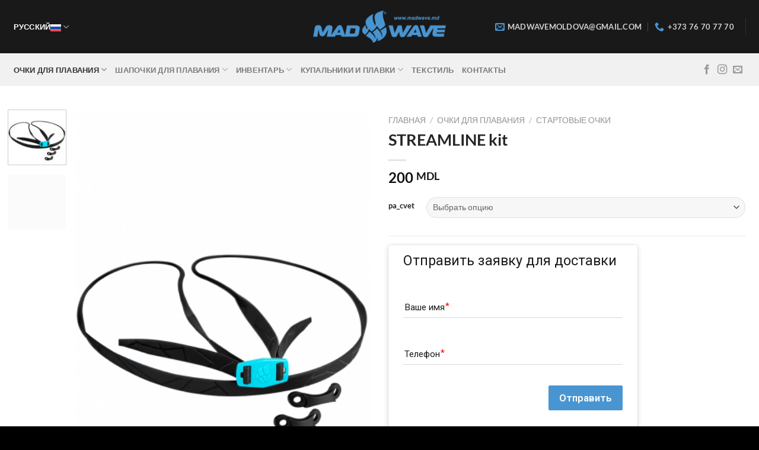

--- FILE ---
content_type: text/html; charset=UTF-8
request_url: https://madwave.md/shop/goggles/competition-goggles/streamline-kit/
body_size: 29714
content:
<!DOCTYPE html>
<html lang="ru-RU" class="loading-site no-js">
<head>
	<meta charset="UTF-8" />
	<link rel="profile" href="http://gmpg.org/xfn/11" />
	<link rel="pingback" href="https://madwave.md/xmlrpc.php" />

	<script>(function(html){html.className = html.className.replace(/\bno-js\b/,'js')})(document.documentElement);</script>
<meta name='robots' content='index, follow, max-image-preview:large, max-snippet:-1, max-video-preview:-1' />
	<style>img:is([sizes="auto" i], [sizes^="auto," i]) { contain-intrinsic-size: 3000px 1500px }</style>
	<link rel="alternate" hreflang="ru" href="https://madwave.md/shop/goggles/competition-goggles/streamline-kit/" />
<link rel="alternate" hreflang="x-default" href="https://madwave.md/shop/goggles/competition-goggles/streamline-kit/" />
<meta name="viewport" content="width=device-width, initial-scale=1" />
	<!-- This site is optimized with the Yoast SEO plugin v26.7 - https://yoast.com/wordpress/plugins/seo/ -->
	<title>Set for racing goggles STREAMLINE kit</title>
	<meta name="description" content="Набор для стартовых очков" />
	<link rel="canonical" href="https://madwave.md/shop/goggles/competition-goggles/streamline-kit/" />
	<meta property="og:locale" content="ru_RU" />
	<meta property="og:type" content="article" />
	<meta property="og:title" content="Set for racing goggles STREAMLINE kit" />
	<meta property="og:description" content="Набор для стартовых очков" />
	<meta property="og:url" content="https://madwave.md/shop/goggles/competition-goggles/streamline-kit/" />
	<meta property="og:site_name" content="Mad Wave" />
	<meta property="article:publisher" content="https://www.facebook.com/madwavemd/" />
	<meta property="article:modified_time" content="2024-11-14T12:17:20+00:00" />
	<meta property="og:image" content="https://madwave.md/wp-content/uploads/2021/05/10021575.jpg" />
	<meta property="og:image:width" content="360" />
	<meta property="og:image:height" content="540" />
	<meta property="og:image:type" content="image/jpeg" />
	<meta name="twitter:card" content="summary_large_image" />
	<meta name="twitter:label1" content="Примерное время для чтения" />
	<meta name="twitter:data1" content="1 минута" />
	<script type="application/ld+json" class="yoast-schema-graph">{"@context":"https://schema.org","@graph":[{"@type":"WebPage","@id":"https://madwave.md/shop/goggles/competition-goggles/streamline-kit/","url":"https://madwave.md/shop/goggles/competition-goggles/streamline-kit/","name":"Set for racing goggles STREAMLINE kit","isPartOf":{"@id":"https://madwave.md/#website"},"primaryImageOfPage":{"@id":"https://madwave.md/shop/goggles/competition-goggles/streamline-kit/#primaryimage"},"image":{"@id":"https://madwave.md/shop/goggles/competition-goggles/streamline-kit/#primaryimage"},"thumbnailUrl":"https://madwave.md/wp-content/uploads/2021/05/10021575.jpg","datePublished":"2021-05-28T07:29:06+00:00","dateModified":"2024-11-14T12:17:20+00:00","description":"Набор для стартовых очков","breadcrumb":{"@id":"https://madwave.md/shop/goggles/competition-goggles/streamline-kit/#breadcrumb"},"inLanguage":"ru-RU","potentialAction":[{"@type":"ReadAction","target":["https://madwave.md/shop/goggles/competition-goggles/streamline-kit/"]}]},{"@type":"ImageObject","inLanguage":"ru-RU","@id":"https://madwave.md/shop/goggles/competition-goggles/streamline-kit/#primaryimage","url":"https://madwave.md/wp-content/uploads/2021/05/10021575.jpg","contentUrl":"https://madwave.md/wp-content/uploads/2021/05/10021575.jpg","width":360,"height":540},{"@type":"BreadcrumbList","@id":"https://madwave.md/shop/goggles/competition-goggles/streamline-kit/#breadcrumb","itemListElement":[{"@type":"ListItem","position":1,"name":"Главная страница","item":"https://madwave.md/"},{"@type":"ListItem","position":2,"name":"Shop","item":"https://madwave.md/?page_id=19"},{"@type":"ListItem","position":3,"name":"STREAMLINE kit"}]},{"@type":"WebSite","@id":"https://madwave.md/#website","url":"https://madwave.md/","name":"Mad Wave MD","description":"Интернет-магазин товаров для плавания","publisher":{"@id":"https://madwave.md/#organization"},"potentialAction":[{"@type":"SearchAction","target":{"@type":"EntryPoint","urlTemplate":"https://madwave.md/?s={search_term_string}"},"query-input":{"@type":"PropertyValueSpecification","valueRequired":true,"valueName":"search_term_string"}}],"inLanguage":"ru-RU"},{"@type":"Organization","@id":"https://madwave.md/#organization","name":"Mad Wave MD","url":"https://madwave.md/","logo":{"@type":"ImageObject","inLanguage":"ru-RU","@id":"https://madwave.md/#/schema/logo/image/","url":"https://madwave.md/wp-content/uploads/2019/01/1-1.jpg","contentUrl":"https://madwave.md/wp-content/uploads/2019/01/1-1.jpg","width":960,"height":960,"caption":"Mad Wave MD"},"image":{"@id":"https://madwave.md/#/schema/logo/image/"},"sameAs":["https://www.facebook.com/madwavemd/","https://www.instagram.com/madwavemd/"]}]}</script>
	<!-- / Yoast SEO plugin. -->


<link rel='prefetch' href='https://madwave.md/wp-content/themes/flatsome/assets/js/flatsome.js?ver=51d1c732cb1803d92751' />
<link rel='prefetch' href='https://madwave.md/wp-content/themes/flatsome/assets/js/chunk.slider.js?ver=3.19.2' />
<link rel='prefetch' href='https://madwave.md/wp-content/themes/flatsome/assets/js/chunk.popups.js?ver=3.19.2' />
<link rel='prefetch' href='https://madwave.md/wp-content/themes/flatsome/assets/js/chunk.tooltips.js?ver=3.19.2' />
<link rel='prefetch' href='https://madwave.md/wp-content/themes/flatsome/assets/js/woocommerce.js?ver=60a299668ea84c875077' />
<link rel="alternate" type="application/rss+xml" title="Mad Wave &raquo; Лента" href="https://madwave.md/feed/" />
<link rel="alternate" type="application/rss+xml" title="Mad Wave &raquo; Лента комментариев" href="https://madwave.md/comments/feed/" />
<link rel="alternate" type="application/rss+xml" title="Mad Wave &raquo; Лента комментариев к &laquo;STREAMLINE kit&raquo;" href="https://madwave.md/shop/goggles/competition-goggles/streamline-kit/feed/" />
<style id='wp-block-library-inline-css' type='text/css'>
:root{--wp-admin-theme-color:#007cba;--wp-admin-theme-color--rgb:0,124,186;--wp-admin-theme-color-darker-10:#006ba1;--wp-admin-theme-color-darker-10--rgb:0,107,161;--wp-admin-theme-color-darker-20:#005a87;--wp-admin-theme-color-darker-20--rgb:0,90,135;--wp-admin-border-width-focus:2px;--wp-block-synced-color:#7a00df;--wp-block-synced-color--rgb:122,0,223;--wp-bound-block-color:var(--wp-block-synced-color)}@media (min-resolution:192dpi){:root{--wp-admin-border-width-focus:1.5px}}.wp-element-button{cursor:pointer}:root{--wp--preset--font-size--normal:16px;--wp--preset--font-size--huge:42px}:root .has-very-light-gray-background-color{background-color:#eee}:root .has-very-dark-gray-background-color{background-color:#313131}:root .has-very-light-gray-color{color:#eee}:root .has-very-dark-gray-color{color:#313131}:root .has-vivid-green-cyan-to-vivid-cyan-blue-gradient-background{background:linear-gradient(135deg,#00d084,#0693e3)}:root .has-purple-crush-gradient-background{background:linear-gradient(135deg,#34e2e4,#4721fb 50%,#ab1dfe)}:root .has-hazy-dawn-gradient-background{background:linear-gradient(135deg,#faaca8,#dad0ec)}:root .has-subdued-olive-gradient-background{background:linear-gradient(135deg,#fafae1,#67a671)}:root .has-atomic-cream-gradient-background{background:linear-gradient(135deg,#fdd79a,#004a59)}:root .has-nightshade-gradient-background{background:linear-gradient(135deg,#330968,#31cdcf)}:root .has-midnight-gradient-background{background:linear-gradient(135deg,#020381,#2874fc)}.has-regular-font-size{font-size:1em}.has-larger-font-size{font-size:2.625em}.has-normal-font-size{font-size:var(--wp--preset--font-size--normal)}.has-huge-font-size{font-size:var(--wp--preset--font-size--huge)}.has-text-align-center{text-align:center}.has-text-align-left{text-align:left}.has-text-align-right{text-align:right}#end-resizable-editor-section{display:none}.aligncenter{clear:both}.items-justified-left{justify-content:flex-start}.items-justified-center{justify-content:center}.items-justified-right{justify-content:flex-end}.items-justified-space-between{justify-content:space-between}.screen-reader-text{border:0;clip-path:inset(50%);height:1px;margin:-1px;overflow:hidden;padding:0;position:absolute;width:1px;word-wrap:normal!important}.screen-reader-text:focus{background-color:#ddd;clip-path:none;color:#444;display:block;font-size:1em;height:auto;left:5px;line-height:normal;padding:15px 23px 14px;text-decoration:none;top:5px;width:auto;z-index:100000}html :where(.has-border-color){border-style:solid}html :where([style*=border-top-color]){border-top-style:solid}html :where([style*=border-right-color]){border-right-style:solid}html :where([style*=border-bottom-color]){border-bottom-style:solid}html :where([style*=border-left-color]){border-left-style:solid}html :where([style*=border-width]){border-style:solid}html :where([style*=border-top-width]){border-top-style:solid}html :where([style*=border-right-width]){border-right-style:solid}html :where([style*=border-bottom-width]){border-bottom-style:solid}html :where([style*=border-left-width]){border-left-style:solid}html :where(img[class*=wp-image-]){height:auto;max-width:100%}:where(figure){margin:0 0 1em}html :where(.is-position-sticky){--wp-admin--admin-bar--position-offset:var(--wp-admin--admin-bar--height,0px)}@media screen and (max-width:600px){html :where(.is-position-sticky){--wp-admin--admin-bar--position-offset:0px}}
</style>
<link data-minify="1" rel='stylesheet' id='formcraft-common-css' href='https://madwave.md/wp-content/cache/min/1/wp-content/plugins/formcraft3/dist/formcraft-common.css?ver=1757773914' type='text/css' media='all' />
<link data-minify="1" rel='stylesheet' id='formcraft-form-css' href='https://madwave.md/wp-content/cache/min/1/wp-content/plugins/formcraft3/dist/form.css?ver=1757773915' type='text/css' media='all' />
<link rel='stylesheet' id='photoswipe-css' href='https://madwave.md/wp-content/cache/background-css/madwave.md/wp-content/plugins/woocommerce/assets/css/photoswipe/photoswipe.min.css?ver=10.4.3&wpr_t=1768032072' type='text/css' media='all' />
<link rel='stylesheet' id='photoswipe-default-skin-css' href='https://madwave.md/wp-content/cache/background-css/madwave.md/wp-content/plugins/woocommerce/assets/css/photoswipe/default-skin/default-skin.min.css?ver=10.4.3&wpr_t=1768032072' type='text/css' media='all' />
<style id='woocommerce-inline-inline-css' type='text/css'>
.woocommerce form .form-row .required { visibility: hidden; }
</style>
<link data-minify="1" rel='stylesheet' id='swatches-and-photos-css' href='https://madwave.md/wp-content/cache/background-css/madwave.md/wp-content/cache/min/1/wp-content/plugins/wooswatches155/assets/css/swatches-and-photos.css?ver=1757773915&wpr_t=1768032072' type='text/css' media='all' />
<link data-minify="1" rel='stylesheet' id='flatsome-main-css' href='https://madwave.md/wp-content/cache/background-css/madwave.md/wp-content/cache/min/1/wp-content/themes/flatsome/assets/css/flatsome.css?ver=1757773915&wpr_t=1768032072' type='text/css' media='all' />
<style id='flatsome-main-inline-css' type='text/css'>
@font-face {
				font-family: "fl-icons";
				font-display: block;
				src: url(https://madwave.md/wp-content/themes/flatsome/assets/css/icons/fl-icons.eot?v=3.19.2);
				src:
					url(https://madwave.md/wp-content/themes/flatsome/assets/css/icons/fl-icons.eot#iefix?v=3.19.2) format("embedded-opentype"),
					url(https://madwave.md/wp-content/themes/flatsome/assets/css/icons/fl-icons.woff2?v=3.19.2) format("woff2"),
					url(https://madwave.md/wp-content/themes/flatsome/assets/css/icons/fl-icons.ttf?v=3.19.2) format("truetype"),
					url(https://madwave.md/wp-content/themes/flatsome/assets/css/icons/fl-icons.woff?v=3.19.2) format("woff"),
					url(https://madwave.md/wp-content/themes/flatsome/assets/css/icons/fl-icons.svg?v=3.19.2#fl-icons) format("svg");
			}
</style>
<link data-minify="1" rel='stylesheet' id='flatsome-shop-css' href='https://madwave.md/wp-content/cache/min/1/wp-content/themes/flatsome/assets/css/flatsome-shop.css?ver=1757773915' type='text/css' media='all' />
<link rel='stylesheet' id='flatsome-style-css' href='https://madwave.md/wp-content/themes/flatsome/style.css?ver=3.19.2' type='text/css' media='all' />
<script type="text/javascript">
            window._nslDOMReady = (function () {
                const executedCallbacks = new Set();
            
                return function (callback) {
                    /**
                    * Third parties might dispatch DOMContentLoaded events, so we need to ensure that we only run our callback once!
                    */
                    if (executedCallbacks.has(callback)) return;
            
                    const wrappedCallback = function () {
                        if (executedCallbacks.has(callback)) return;
                        executedCallbacks.add(callback);
                        callback();
                    };
            
                    if (document.readyState === "complete" || document.readyState === "interactive") {
                        wrappedCallback();
                    } else {
                        document.addEventListener("DOMContentLoaded", wrappedCallback);
                    }
                };
            })();
        </script><script type="text/javascript" id="wpml-cookie-js-extra">
/* <![CDATA[ */
var wpml_cookies = {"wp-wpml_current_language":{"value":"ru","expires":1,"path":"\/"}};
var wpml_cookies = {"wp-wpml_current_language":{"value":"ru","expires":1,"path":"\/"}};
/* ]]> */
</script>
<script data-minify="1" type="text/javascript" src="https://madwave.md/wp-content/cache/min/1/wp-content/plugins/sitepress-multilingual-cms/res/js/cookies/language-cookie.js?ver=1757773915" id="wpml-cookie-js" defer="defer" data-wp-strategy="defer"></script>
<script type="text/javascript" src="https://madwave.md/wp-includes/js/jquery/jquery.min.js?ver=3.7.1" id="jquery-core-js" data-rocket-defer defer></script>
<script type="text/javascript" src="https://madwave.md/wp-includes/js/jquery/jquery-migrate.min.js?ver=3.4.1" id="jquery-migrate-js" data-rocket-defer defer></script>
<script type="text/javascript" src="https://madwave.md/wp-content/plugins/woocommerce/assets/js/jquery-blockui/jquery.blockUI.min.js?ver=2.7.0-wc.10.4.3" id="wc-jquery-blockui-js" data-wp-strategy="defer" data-rocket-defer defer></script>
<script type="text/javascript" id="wc-add-to-cart-js-extra">
/* <![CDATA[ */
var wc_add_to_cart_params = {"ajax_url":"\/wp-admin\/admin-ajax.php","wc_ajax_url":"\/?wc-ajax=%%endpoint%%","i18n_view_cart":"\u041f\u0440\u043e\u0441\u043c\u043e\u0442\u0440 \u043a\u043e\u0440\u0437\u0438\u043d\u044b","cart_url":"https:\/\/madwave.md","is_cart":"","cart_redirect_after_add":"no"};
/* ]]> */
</script>
<script type="text/javascript" src="https://madwave.md/wp-content/plugins/woocommerce/assets/js/frontend/add-to-cart.min.js?ver=10.4.3" id="wc-add-to-cart-js" defer="defer" data-wp-strategy="defer"></script>
<script type="text/javascript" src="https://madwave.md/wp-content/plugins/woocommerce/assets/js/photoswipe/photoswipe.min.js?ver=4.1.1-wc.10.4.3" id="wc-photoswipe-js" defer="defer" data-wp-strategy="defer"></script>
<script type="text/javascript" src="https://madwave.md/wp-content/plugins/woocommerce/assets/js/photoswipe/photoswipe-ui-default.min.js?ver=4.1.1-wc.10.4.3" id="wc-photoswipe-ui-default-js" defer="defer" data-wp-strategy="defer"></script>
<script type="text/javascript" id="wc-single-product-js-extra">
/* <![CDATA[ */
var wc_single_product_params = {"i18n_required_rating_text":"\u041f\u043e\u0436\u0430\u043b\u0443\u0439\u0441\u0442\u0430, \u043f\u043e\u0441\u0442\u0430\u0432\u044c\u0442\u0435 \u043e\u0446\u0435\u043d\u043a\u0443","i18n_rating_options":["1 \u0438\u0437 5 \u0437\u0432\u0451\u0437\u0434","2 \u0438\u0437 5 \u0437\u0432\u0451\u0437\u0434","3 \u0438\u0437 5 \u0437\u0432\u0451\u0437\u0434","4 \u0438\u0437 5 \u0437\u0432\u0451\u0437\u0434","5 \u0438\u0437 5 \u0437\u0432\u0451\u0437\u0434"],"i18n_product_gallery_trigger_text":"\u041f\u0440\u043e\u0441\u043c\u043e\u0442\u0440 \u0433\u0430\u043b\u0435\u0440\u0435\u0438 \u0438\u0437\u043e\u0431\u0440\u0430\u0436\u0435\u043d\u0438\u0439 \u0432 \u043f\u043e\u043b\u043d\u043e\u044d\u043a\u0440\u0430\u043d\u043d\u043e\u043c \u0440\u0435\u0436\u0438\u043c\u0435","review_rating_required":"yes","flexslider":{"rtl":false,"animation":"slide","smoothHeight":true,"directionNav":false,"controlNav":"thumbnails","slideshow":false,"animationSpeed":500,"animationLoop":false,"allowOneSlide":false},"zoom_enabled":"","zoom_options":[],"photoswipe_enabled":"1","photoswipe_options":{"shareEl":false,"closeOnScroll":false,"history":false,"hideAnimationDuration":0,"showAnimationDuration":0},"flexslider_enabled":""};
/* ]]> */
</script>
<script type="text/javascript" src="https://madwave.md/wp-content/plugins/woocommerce/assets/js/frontend/single-product.min.js?ver=10.4.3" id="wc-single-product-js" defer="defer" data-wp-strategy="defer"></script>
<script type="text/javascript" src="https://madwave.md/wp-content/plugins/woocommerce/assets/js/js-cookie/js.cookie.min.js?ver=2.1.4-wc.10.4.3" id="wc-js-cookie-js" data-wp-strategy="defer" data-rocket-defer defer></script>
<link rel="https://api.w.org/" href="https://madwave.md/wp-json/" /><link rel="alternate" title="JSON" type="application/json" href="https://madwave.md/wp-json/wp/v2/product/6596" /><link rel="EditURI" type="application/rsd+xml" title="RSD" href="https://madwave.md/xmlrpc.php?rsd" />
<meta name="generator" content="WordPress 6.8.3" />
<meta name="generator" content="WooCommerce 10.4.3" />
<link rel='shortlink' href='https://madwave.md/?p=6596' />
<link rel="alternate" title="oEmbed (JSON)" type="application/json+oembed" href="https://madwave.md/wp-json/oembed/1.0/embed?url=https%3A%2F%2Fmadwave.md%2Fshop%2Fgoggles%2Fcompetition-goggles%2Fstreamline-kit%2F" />
<link rel="alternate" title="oEmbed (XML)" type="text/xml+oembed" href="https://madwave.md/wp-json/oembed/1.0/embed?url=https%3A%2F%2Fmadwave.md%2Fshop%2Fgoggles%2Fcompetition-goggles%2Fstreamline-kit%2F&#038;format=xml" />
<meta name="generator" content="WPML ver:4.7.4 stt:44,45;" />
<!-- Analytics by WP Statistics - https://wp-statistics.com -->
	<noscript><style>.woocommerce-product-gallery{ opacity: 1 !important; }</style></noscript>
	<link rel="icon" href="https://madwave.md/wp-content/uploads/2019/02/cropped-12222-32x32.jpeg" sizes="32x32" />
<link rel="icon" href="https://madwave.md/wp-content/uploads/2019/02/cropped-12222-192x192.jpeg" sizes="192x192" />
<link rel="apple-touch-icon" href="https://madwave.md/wp-content/uploads/2019/02/cropped-12222-180x180.jpeg" />
<meta name="msapplication-TileImage" content="https://madwave.md/wp-content/uploads/2019/02/cropped-12222-270x270.jpeg" />
<style id="custom-css" type="text/css">:root {--primary-color: #4995D1;--fs-color-primary: #4995D1;--fs-color-secondary: #8224E3;--fs-color-success: #5EC120;--fs-color-alert: #b20000;--fs-experimental-link-color: #4995D1;--fs-experimental-link-color-hover: #8224E3;}.tooltipster-base {--tooltip-color: #fff;--tooltip-bg-color: #000;}.off-canvas-right .mfp-content, .off-canvas-left .mfp-content {--drawer-width: 300px;}.off-canvas .mfp-content.off-canvas-cart {--drawer-width: 360px;}.container-width, .full-width .ubermenu-nav, .container, .row{max-width: 1265px}.row.row-collapse{max-width: 1235px}.row.row-small{max-width: 1257.5px}.row.row-large{max-width: 1295px}.header-main{height: 90px}#logo img{max-height: 90px}#logo{width:240px;}.header-bottom{min-height: 55px}.header-top{min-height: 30px}.transparent .header-main{height: 265px}.transparent #logo img{max-height: 265px}.has-transparent + .page-title:first-of-type,.has-transparent + #main > .page-title,.has-transparent + #main > div > .page-title,.has-transparent + #main .page-header-wrapper:first-of-type .page-title{padding-top: 315px;}.header.show-on-scroll,.stuck .header-main{height:70px!important}.stuck #logo img{max-height: 70px!important}.header-bg-color {background-color: rgba(0,0,0,0.9)}.header-bottom {background-color: #f1f1f1}.header-main .nav > li > a{line-height: 16px }.header-bottom-nav > li > a{line-height: 16px }@media (max-width: 549px) {.header-main{height: 70px}#logo img{max-height: 70px}}.header-top{background-color:#F7F7F7!important;}body{color: #282828}h1,h2,h3,h4,h5,h6,.heading-font{color: #262626;}body{font-family: Lato, sans-serif;}body {font-weight: 400;font-style: normal;}.nav > li > a {font-family: Lato, sans-serif;}.mobile-sidebar-levels-2 .nav > li > ul > li > a {font-family: Lato, sans-serif;}.nav > li > a,.mobile-sidebar-levels-2 .nav > li > ul > li > a {font-weight: 700;font-style: normal;}h1,h2,h3,h4,h5,h6,.heading-font, .off-canvas-center .nav-sidebar.nav-vertical > li > a{font-family: Lato, sans-serif;}h1,h2,h3,h4,h5,h6,.heading-font,.banner h1,.banner h2 {font-weight: 700;font-style: normal;}.alt-font{font-family: "Dancing Script", sans-serif;}.alt-font {font-weight: 400!important;font-style: normal!important;}.header:not(.transparent) .header-nav-main.nav > li > a {color: #FFFFFF;}.header:not(.transparent) .header-nav-main.nav > li > a:hover,.header:not(.transparent) .header-nav-main.nav > li.active > a,.header:not(.transparent) .header-nav-main.nav > li.current > a,.header:not(.transparent) .header-nav-main.nav > li > a.active,.header:not(.transparent) .header-nav-main.nav > li > a.current{color: #4995D1;}.header-nav-main.nav-line-bottom > li > a:before,.header-nav-main.nav-line-grow > li > a:before,.header-nav-main.nav-line > li > a:before,.header-nav-main.nav-box > li > a:hover,.header-nav-main.nav-box > li.active > a,.header-nav-main.nav-pills > li > a:hover,.header-nav-main.nav-pills > li.active > a{color:#FFF!important;background-color: #4995D1;}.shop-page-title.featured-title .title-bg{ background-image: var(--wpr-bg-c356526b-3a93-462c-a4c7-67d0e4fa95ba)!important;}@media screen and (min-width: 550px){.products .box-vertical .box-image{min-width: 247px!important;width: 247px!important;}}.header-main .social-icons,.header-main .cart-icon strong,.header-main .menu-title,.header-main .header-button > .button.is-outline,.header-main .nav > li > a > i:not(.icon-angle-down){color: #4995D1!important;}.header-main .header-button > .button.is-outline,.header-main .cart-icon strong:after,.header-main .cart-icon strong{border-color: #4995D1!important;}.header-main .header-button > .button:not(.is-outline){background-color: #4995D1!important;}.header-main .current-dropdown .cart-icon strong,.header-main .header-button > .button:hover,.header-main .header-button > .button:hover i,.header-main .header-button > .button:hover span{color:#FFF!important;}.header-main .menu-title:hover,.header-main .social-icons a:hover,.header-main .header-button > .button.is-outline:hover,.header-main .nav > li > a:hover > i:not(.icon-angle-down){color: #FFFFFF!important;}.header-main .current-dropdown .cart-icon strong,.header-main .header-button > .button:hover{background-color: #FFFFFF!important;}.header-main .current-dropdown .cart-icon strong:after,.header-main .current-dropdown .cart-icon strong,.header-main .header-button > .button:hover{border-color: #FFFFFF!important;}.footer-1{background-color: #F7F7F7}.absolute-footer, html{background-color: #000000}.nav-vertical-fly-out > li + li {border-top-width: 1px; border-top-style: solid;}/* Custom CSS */.catalog-product-text {display: none !important;}.label-new.menu-item > a:after{content:"Новое";}.label-hot.menu-item > a:after{content:"Горячее предложение";}.label-sale.menu-item > a:after{content:"Распродажа";}.label-popular.menu-item > a:after{content:"Самые популярные";}</style><style id="kirki-inline-styles">/* latin-ext */
@font-face {
  font-family: 'Lato';
  font-style: normal;
  font-weight: 400;
  font-display: swap;
  src: url(https://madwave.md/wp-content/fonts/lato/S6uyw4BMUTPHjxAwXjeu.woff2) format('woff2');
  unicode-range: U+0100-02BA, U+02BD-02C5, U+02C7-02CC, U+02CE-02D7, U+02DD-02FF, U+0304, U+0308, U+0329, U+1D00-1DBF, U+1E00-1E9F, U+1EF2-1EFF, U+2020, U+20A0-20AB, U+20AD-20C0, U+2113, U+2C60-2C7F, U+A720-A7FF;
}
/* latin */
@font-face {
  font-family: 'Lato';
  font-style: normal;
  font-weight: 400;
  font-display: swap;
  src: url(https://madwave.md/wp-content/fonts/lato/S6uyw4BMUTPHjx4wXg.woff2) format('woff2');
  unicode-range: U+0000-00FF, U+0131, U+0152-0153, U+02BB-02BC, U+02C6, U+02DA, U+02DC, U+0304, U+0308, U+0329, U+2000-206F, U+20AC, U+2122, U+2191, U+2193, U+2212, U+2215, U+FEFF, U+FFFD;
}
/* latin-ext */
@font-face {
  font-family: 'Lato';
  font-style: normal;
  font-weight: 700;
  font-display: swap;
  src: url(https://madwave.md/wp-content/fonts/lato/S6u9w4BMUTPHh6UVSwaPGR_p.woff2) format('woff2');
  unicode-range: U+0100-02BA, U+02BD-02C5, U+02C7-02CC, U+02CE-02D7, U+02DD-02FF, U+0304, U+0308, U+0329, U+1D00-1DBF, U+1E00-1E9F, U+1EF2-1EFF, U+2020, U+20A0-20AB, U+20AD-20C0, U+2113, U+2C60-2C7F, U+A720-A7FF;
}
/* latin */
@font-face {
  font-family: 'Lato';
  font-style: normal;
  font-weight: 700;
  font-display: swap;
  src: url(https://madwave.md/wp-content/fonts/lato/S6u9w4BMUTPHh6UVSwiPGQ.woff2) format('woff2');
  unicode-range: U+0000-00FF, U+0131, U+0152-0153, U+02BB-02BC, U+02C6, U+02DA, U+02DC, U+0304, U+0308, U+0329, U+2000-206F, U+20AC, U+2122, U+2191, U+2193, U+2212, U+2215, U+FEFF, U+FFFD;
}/* vietnamese */
@font-face {
  font-family: 'Dancing Script';
  font-style: normal;
  font-weight: 400;
  font-display: swap;
  src: url(https://madwave.md/wp-content/fonts/dancing-script/If2cXTr6YS-zF4S-kcSWSVi_sxjsohD9F50Ruu7BMSo3Rep8ltA.woff2) format('woff2');
  unicode-range: U+0102-0103, U+0110-0111, U+0128-0129, U+0168-0169, U+01A0-01A1, U+01AF-01B0, U+0300-0301, U+0303-0304, U+0308-0309, U+0323, U+0329, U+1EA0-1EF9, U+20AB;
}
/* latin-ext */
@font-face {
  font-family: 'Dancing Script';
  font-style: normal;
  font-weight: 400;
  font-display: swap;
  src: url(https://madwave.md/wp-content/fonts/dancing-script/If2cXTr6YS-zF4S-kcSWSVi_sxjsohD9F50Ruu7BMSo3ROp8ltA.woff2) format('woff2');
  unicode-range: U+0100-02BA, U+02BD-02C5, U+02C7-02CC, U+02CE-02D7, U+02DD-02FF, U+0304, U+0308, U+0329, U+1D00-1DBF, U+1E00-1E9F, U+1EF2-1EFF, U+2020, U+20A0-20AB, U+20AD-20C0, U+2113, U+2C60-2C7F, U+A720-A7FF;
}
/* latin */
@font-face {
  font-family: 'Dancing Script';
  font-style: normal;
  font-weight: 400;
  font-display: swap;
  src: url(https://madwave.md/wp-content/fonts/dancing-script/If2cXTr6YS-zF4S-kcSWSVi_sxjsohD9F50Ruu7BMSo3Sup8.woff2) format('woff2');
  unicode-range: U+0000-00FF, U+0131, U+0152-0153, U+02BB-02BC, U+02C6, U+02DA, U+02DC, U+0304, U+0308, U+0329, U+2000-206F, U+20AC, U+2122, U+2191, U+2193, U+2212, U+2215, U+FEFF, U+FFFD;
}</style><noscript><style id="rocket-lazyload-nojs-css">.rll-youtube-player, [data-lazy-src]{display:none !important;}</style></noscript><style id="wpr-lazyload-bg-container"></style><style id="wpr-lazyload-bg-exclusion"></style>
<noscript>
<style id="wpr-lazyload-bg-nostyle">button.pswp__button{--wpr-bg-407e164b-3728-49dd-9525-6df7923e5502: url('https://madwave.md/wp-content/plugins/woocommerce/assets/css/photoswipe/default-skin/default-skin.png');}.pswp__button,.pswp__button--arrow--left:before,.pswp__button--arrow--right:before{--wpr-bg-0be4e0b1-81f3-4e35-a05b-d05ab35c75e7: url('https://madwave.md/wp-content/plugins/woocommerce/assets/css/photoswipe/default-skin/default-skin.png');}.pswp__preloader--active .pswp__preloader__icn{--wpr-bg-e06a87c5-a6da-472a-8fba-c84f918d06e8: url('https://madwave.md/wp-content/plugins/woocommerce/assets/css/photoswipe/default-skin/preloader.gif');}.pswp--svg .pswp__button,.pswp--svg .pswp__button--arrow--left:before,.pswp--svg .pswp__button--arrow--right:before{--wpr-bg-a866bfca-d0b5-4b86-8348-8568ef9c1446: url('https://madwave.md/wp-content/plugins/woocommerce/assets/css/photoswipe/default-skin/default-skin.svg');}#swatches .fields .field .wcsap_field_meta .circle{--wpr-bg-766d4000-bdce-4ced-bf41-61b8417985c5: url('https://madwave.md/wp-content/plugins/wooswatches155/assets/images/sprite.png');}.fancy-underline:after{--wpr-bg-091b4b64-c90e-415c-9009-e07a87cd89b2: url('https://madwave.md/wp-content/themes/flatsome/assets/img/underline.png');}.slider-style-shadow .flickity-slider>:before{--wpr-bg-1de85d34-ee60-4529-a541-f9eecc403d04: url('https://madwave.md/wp-content/themes/flatsome/assets/img/shadow@2x.png');}.shop-page-title.featured-title .title-bg{--wpr-bg-c356526b-3a93-462c-a4c7-67d0e4fa95ba: url('https://madwave.md/wp-content/uploads/2021/05/10021575.jpg');}</style>
</noscript>
<script type="application/javascript">const rocket_pairs = [{"selector":"button.pswp__button","style":"button.pswp__button{--wpr-bg-407e164b-3728-49dd-9525-6df7923e5502: url('https:\/\/madwave.md\/wp-content\/plugins\/woocommerce\/assets\/css\/photoswipe\/default-skin\/default-skin.png');}","hash":"407e164b-3728-49dd-9525-6df7923e5502","url":"https:\/\/madwave.md\/wp-content\/plugins\/woocommerce\/assets\/css\/photoswipe\/default-skin\/default-skin.png"},{"selector":".pswp__button,.pswp__button--arrow--left,.pswp__button--arrow--right","style":".pswp__button,.pswp__button--arrow--left:before,.pswp__button--arrow--right:before{--wpr-bg-0be4e0b1-81f3-4e35-a05b-d05ab35c75e7: url('https:\/\/madwave.md\/wp-content\/plugins\/woocommerce\/assets\/css\/photoswipe\/default-skin\/default-skin.png');}","hash":"0be4e0b1-81f3-4e35-a05b-d05ab35c75e7","url":"https:\/\/madwave.md\/wp-content\/plugins\/woocommerce\/assets\/css\/photoswipe\/default-skin\/default-skin.png"},{"selector":".pswp__preloader--active .pswp__preloader__icn","style":".pswp__preloader--active .pswp__preloader__icn{--wpr-bg-e06a87c5-a6da-472a-8fba-c84f918d06e8: url('https:\/\/madwave.md\/wp-content\/plugins\/woocommerce\/assets\/css\/photoswipe\/default-skin\/preloader.gif');}","hash":"e06a87c5-a6da-472a-8fba-c84f918d06e8","url":"https:\/\/madwave.md\/wp-content\/plugins\/woocommerce\/assets\/css\/photoswipe\/default-skin\/preloader.gif"},{"selector":".pswp--svg .pswp__button,.pswp--svg .pswp__button--arrow--left,.pswp--svg .pswp__button--arrow--right","style":".pswp--svg .pswp__button,.pswp--svg .pswp__button--arrow--left:before,.pswp--svg .pswp__button--arrow--right:before{--wpr-bg-a866bfca-d0b5-4b86-8348-8568ef9c1446: url('https:\/\/madwave.md\/wp-content\/plugins\/woocommerce\/assets\/css\/photoswipe\/default-skin\/default-skin.svg');}","hash":"a866bfca-d0b5-4b86-8348-8568ef9c1446","url":"https:\/\/madwave.md\/wp-content\/plugins\/woocommerce\/assets\/css\/photoswipe\/default-skin\/default-skin.svg"},{"selector":"#swatches .fields .field .wcsap_field_meta .circle","style":"#swatches .fields .field .wcsap_field_meta .circle{--wpr-bg-766d4000-bdce-4ced-bf41-61b8417985c5: url('https:\/\/madwave.md\/wp-content\/plugins\/wooswatches155\/assets\/images\/sprite.png');}","hash":"766d4000-bdce-4ced-bf41-61b8417985c5","url":"https:\/\/madwave.md\/wp-content\/plugins\/wooswatches155\/assets\/images\/sprite.png"},{"selector":".fancy-underline","style":".fancy-underline:after{--wpr-bg-091b4b64-c90e-415c-9009-e07a87cd89b2: url('https:\/\/madwave.md\/wp-content\/themes\/flatsome\/assets\/img\/underline.png');}","hash":"091b4b64-c90e-415c-9009-e07a87cd89b2","url":"https:\/\/madwave.md\/wp-content\/themes\/flatsome\/assets\/img\/underline.png"},{"selector":".slider-style-shadow .flickity-slider>*","style":".slider-style-shadow .flickity-slider>:before{--wpr-bg-1de85d34-ee60-4529-a541-f9eecc403d04: url('https:\/\/madwave.md\/wp-content\/themes\/flatsome\/assets\/img\/shadow@2x.png');}","hash":"1de85d34-ee60-4529-a541-f9eecc403d04","url":"https:\/\/madwave.md\/wp-content\/themes\/flatsome\/assets\/img\/shadow@2x.png"},{"selector":".shop-page-title.featured-title .title-bg","style":".shop-page-title.featured-title .title-bg{--wpr-bg-c356526b-3a93-462c-a4c7-67d0e4fa95ba: url('https:\/\/madwave.md\/wp-content\/uploads\/2021\/05\/10021575.jpg');}","hash":"c356526b-3a93-462c-a4c7-67d0e4fa95ba","url":"https:\/\/madwave.md\/wp-content\/uploads\/2021\/05\/10021575.jpg"}]; const rocket_excluded_pairs = [];</script></head>

<body class="wp-singular product-template-default single single-product postid-6596 wp-theme-flatsome theme-flatsome woocommerce woocommerce-page woocommerce-no-js lightbox nav-dropdown-has-arrow nav-dropdown-has-shadow nav-dropdown-has-border catalog-mode">


<a class="skip-link screen-reader-text" href="#main">Skip to content</a>

<div data-rocket-location-hash="99bb46786fd5bd31bcd7bdc067ad247a" id="wrapper">

	
	<header data-rocket-location-hash="8cd2ef760cf5956582d03e973259bc0e" id="header" class="header has-sticky sticky-jump">
		<div data-rocket-location-hash="d53b06ca13945ed03e70ba4a94347bcf" class="header-wrapper">
			<div id="masthead" class="header-main show-logo-center nav-dark">
      <div class="header-inner flex-row container logo-center medium-logo-center" role="navigation">

          <!-- Logo -->
          <div id="logo" class="flex-col logo">
            
<!-- Header logo -->
<a href="https://madwave.md/" title="Mad Wave - Интернет-магазин товаров для плавания" rel="home">
		<img width="556" height="160" src="data:image/svg+xml,%3Csvg%20xmlns='http://www.w3.org/2000/svg'%20viewBox='0%200%20556%20160'%3E%3C/svg%3E" class="header_logo header-logo" alt="Mad Wave" data-lazy-src="https://madwave.md/wp-content/uploads/2017/06/563.png"/><noscript><img width="556" height="160" src="https://madwave.md/wp-content/uploads/2017/06/563.png" class="header_logo header-logo" alt="Mad Wave"/></noscript><img  width="556" height="160" src="data:image/svg+xml,%3Csvg%20xmlns='http://www.w3.org/2000/svg'%20viewBox='0%200%20556%20160'%3E%3C/svg%3E" class="header-logo-dark" alt="Mad Wave" data-lazy-src="https://madwave.md/wp-content/uploads/2017/06/563.png"/><noscript><img  width="556" height="160" src="https://madwave.md/wp-content/uploads/2017/06/563.png" class="header-logo-dark" alt="Mad Wave"/></noscript></a>
          </div>

          <!-- Mobile Left Elements -->
          <div class="flex-col show-for-medium flex-left">
            <ul class="mobile-nav nav nav-left ">
              <li class="html header-social-icons ml-0">
	<div class="social-icons follow-icons" ><a href="https://www.facebook.com/madwavemd" target="_blank" data-label="Facebook" class="icon plain facebook tooltip" title="Мы на Фэйсбуке" aria-label="Мы на Фэйсбуке" rel="noopener nofollow" ><i class="icon-facebook" ></i></a><a href="https://www.instagram.com/madwavemd/" target="_blank" data-label="Instagram" class="icon plain instagram tooltip" title="Мы на Инстаграме" aria-label="Мы на Инстаграме" rel="noopener nofollow" ><i class="icon-instagram" ></i></a><a href="mailto:madwavemoldova@gmail.com" data-label="E-mail" target="_blank" class="icon plain email tooltip" title="Отправить на e-mail" aria-label="Отправить на e-mail" rel="nofollow noopener" ><i class="icon-envelop" ></i></a></div></li>
            </ul>
          </div>

          <!-- Left Elements -->
          <div class="flex-col hide-for-medium flex-left
            ">
            <ul class="header-nav header-nav-main nav nav-left  nav-divided nav-uppercase" >
              <li class="has-dropdown header-language-dropdown">
	<a href="#">
		Русский		<i class="image-icon"><img width="18" height="12" src="data:image/svg+xml,%3Csvg%20xmlns='http://www.w3.org/2000/svg'%20viewBox='0%200%2018%2012'%3E%3C/svg%3E" alt="Русский" data-lazy-src="https://madwave.md/wp-content/plugins/sitepress-multilingual-cms/res/flags/ru.svg"/><noscript><img width="18" height="12" src="https://madwave.md/wp-content/plugins/sitepress-multilingual-cms/res/flags/ru.svg" alt="Русский"/></noscript></i>		<i class="icon-angle-down" ></i>	</a>
	<ul class="nav-dropdown nav-dropdown-default">
		<li><a href="https://madwave.md/shop/goggles/competition-goggles/streamline-kit/" hreflang="ru"><i class="icon-image"><img width="18" height="12" src="data:image/svg+xml,%3Csvg%20xmlns='http://www.w3.org/2000/svg'%20viewBox='0%200%2018%2012'%3E%3C/svg%3E" alt="Русский" data-lazy-src="https://madwave.md/wp-content/plugins/sitepress-multilingual-cms/res/flags/ru.svg"/><noscript><img width="18" height="12" src="https://madwave.md/wp-content/plugins/sitepress-multilingual-cms/res/flags/ru.svg" alt="Русский"/></noscript></i> Русский</a></li>	</ul>
</li>
            </ul>
          </div>

          <!-- Right Elements -->
          <div class="flex-col hide-for-medium flex-right">
            <ul class="header-nav header-nav-main nav nav-right  nav-divided nav-uppercase">
              <li class="header-contact-wrapper">
		<ul id="header-contact" class="nav nav-divided nav-uppercase header-contact">
		
						<li class="">
			  <a href="mailto:madwavemoldova@gmail.com" class="tooltip" title="madwavemoldova@gmail.com">
				  <i class="icon-envelop" style="font-size:16px;" ></i>			       <span>
			       	madwavemoldova@gmail.com			       </span>
			  </a>
			</li>
			
			
						<li class="">
			  <a href="tel:+373 76 70 77 70" class="tooltip" title="+373 76 70 77 70">
			     <i class="icon-phone" style="font-size:16px;" ></i>			      <span>+373 76 70 77 70</span>
			  </a>
			</li>
			
				</ul>
</li>
<li class="header-divider"></li>            </ul>
          </div>

          <!-- Mobile Right Elements -->
          <div class="flex-col show-for-medium flex-right">
            <ul class="mobile-nav nav nav-right ">
                          </ul>
          </div>

      </div>

            <div class="container"><div class="top-divider full-width"></div></div>
      </div>
<div id="wide-nav" class="header-bottom wide-nav ">
    <div class="flex-row container">

                        <div class="flex-col hide-for-medium flex-left">
                <ul class="nav header-nav header-bottom-nav nav-left  nav-uppercase">
                    <li id="menu-item-31" class="menu-item menu-item-type-taxonomy menu-item-object-product_cat current-product-ancestor current-menu-parent current-product-parent menu-item-has-children menu-item-31 active menu-item-design-default has-dropdown"><a href="https://madwave.md/product-category/goggles/" class="nav-top-link" aria-expanded="false" aria-haspopup="menu">Очки для плавания<i class="icon-angle-down" ></i></a>
<ul class="sub-menu nav-dropdown nav-dropdown-default">
	<li id="menu-item-101" class="menu-item menu-item-type-taxonomy menu-item-object-product_cat current-product-ancestor current-menu-parent current-product-parent menu-item-101 active"><a href="https://madwave.md/product-category/goggles/competition-goggles/">стартовые очки</a></li>
	<li id="menu-item-102" class="menu-item menu-item-type-taxonomy menu-item-object-product_cat menu-item-102"><a href="https://madwave.md/product-category/goggles/training/">тренировочные очки</a></li>
	<li id="menu-item-10403" class="menu-item menu-item-type-taxonomy menu-item-object-product_cat menu-item-10403"><a href="https://madwave.md/product-category/goggles/prescription-lenses/">очки с диоптриями</a></li>
	<li id="menu-item-1202" class="menu-item menu-item-type-taxonomy menu-item-object-product_cat menu-item-1202"><a href="https://madwave.md/product-category/goggles/triathlon/">очки для триатлона</a></li>
	<li id="menu-item-100" class="menu-item menu-item-type-taxonomy menu-item-object-product_cat menu-item-100"><a href="https://madwave.md/product-category/goggles/kids-goggles/">Детские очки для плавания</a></li>
</ul>
</li>
<li id="menu-item-33" class="menu-item menu-item-type-taxonomy menu-item-object-product_cat menu-item-has-children menu-item-33 menu-item-design-default has-dropdown"><a href="https://madwave.md/product-category/swim-caps/" class="nav-top-link" aria-expanded="false" aria-haspopup="menu">шапочки для плавания<i class="icon-angle-down" ></i></a>
<ul class="sub-menu nav-dropdown nav-dropdown-default">
	<li id="menu-item-104" class="menu-item menu-item-type-taxonomy menu-item-object-product_cat menu-item-104"><a href="https://madwave.md/product-category/swim-caps/silicone/">силиконовые шапочки</a></li>
	<li id="menu-item-105" class="menu-item menu-item-type-taxonomy menu-item-object-product_cat menu-item-105"><a href="https://madwave.md/product-category/swim-caps/textile/">текстильные шапочки</a></li>
</ul>
</li>
<li id="menu-item-30" class="menu-item menu-item-type-taxonomy menu-item-object-product_cat menu-item-has-children menu-item-30 menu-item-design-default has-dropdown"><a href="https://madwave.md/product-category/equipment/" class="nav-top-link" aria-expanded="false" aria-haspopup="menu">инвентарь<i class="icon-angle-down" ></i></a>
<ul class="sub-menu nav-dropdown nav-dropdown-default">
	<li id="menu-item-96" class="menu-item menu-item-type-taxonomy menu-item-object-product_cat menu-item-96"><a href="https://madwave.md/product-category/equipment/kickboard-pullkick/">доски &#8212; колобашки</a></li>
	<li id="menu-item-99" class="menu-item menu-item-type-taxonomy menu-item-object-product_cat menu-item-99"><a href="https://madwave.md/product-category/equipment/paddles/">лопатки</a></li>
	<li id="menu-item-98" class="menu-item menu-item-type-taxonomy menu-item-object-product_cat menu-item-98"><a href="https://madwave.md/product-category/equipment/fins/">ласты</a></li>
	<li id="menu-item-2279" class="menu-item menu-item-type-taxonomy menu-item-object-product_cat menu-item-2279"><a href="https://madwave.md/product-category/equipment/slippers/">тапочки для бассейна</a></li>
	<li id="menu-item-97" class="menu-item menu-item-type-taxonomy menu-item-object-product_cat menu-item-97"><a href="https://madwave.md/product-category/equipment/accessories/">другой инвентарь</a></li>
</ul>
</li>
<li id="menu-item-32" class="menu-item menu-item-type-taxonomy menu-item-object-product_cat menu-item-has-children menu-item-32 menu-item-design-default has-dropdown"><a href="https://madwave.md/product-category/swimwear/" class="nav-top-link" aria-expanded="false" aria-haspopup="menu">купальники и плавки<i class="icon-angle-down" ></i></a>
<ul class="sub-menu nav-dropdown nav-dropdown-default">
	<li id="menu-item-108" class="menu-item menu-item-type-taxonomy menu-item-object-product_cat menu-item-108"><a href="https://madwave.md/product-category/swimwear/men-swimwear/">плавки для мужчин</a></li>
	<li id="menu-item-107" class="menu-item menu-item-type-taxonomy menu-item-object-product_cat menu-item-107"><a href="https://madwave.md/product-category/swimwear/womens-swimwear/">купальники для женщин</a></li>
	<li id="menu-item-106" class="menu-item menu-item-type-taxonomy menu-item-object-product_cat menu-item-106"><a href="https://madwave.md/product-category/swimwear/kids-swimwear/">купальники для детей</a></li>
</ul>
</li>
<li id="menu-item-7584" class="menu-item menu-item-type-taxonomy menu-item-object-product_cat menu-item-7584 menu-item-design-default"><a href="https://madwave.md/product-category/textile-2/" class="nav-top-link">Текстиль</a></li>
<li id="menu-item-7578" class="menu-item menu-item-type-post_type menu-item-object-page menu-item-7578 menu-item-design-default"><a href="https://madwave.md/madwave/contacts/" class="nav-top-link">Контакты</a></li>
                </ul>
            </div>
            
            
                        <div class="flex-col hide-for-medium flex-right flex-grow">
              <ul class="nav header-nav header-bottom-nav nav-right  nav-uppercase">
                   <li class="html header-social-icons ml-0">
	<div class="social-icons follow-icons" ><a href="https://www.facebook.com/madwavemd" target="_blank" data-label="Facebook" class="icon plain facebook tooltip" title="Мы на Фэйсбуке" aria-label="Мы на Фэйсбуке" rel="noopener nofollow" ><i class="icon-facebook" ></i></a><a href="https://www.instagram.com/madwavemd/" target="_blank" data-label="Instagram" class="icon plain instagram tooltip" title="Мы на Инстаграме" aria-label="Мы на Инстаграме" rel="noopener nofollow" ><i class="icon-instagram" ></i></a><a href="mailto:madwavemoldova@gmail.com" data-label="E-mail" target="_blank" class="icon plain email tooltip" title="Отправить на e-mail" aria-label="Отправить на e-mail" rel="nofollow noopener" ><i class="icon-envelop" ></i></a></div></li>
              </ul>
            </div>
            
                          <div class="flex-col show-for-medium flex-grow">
                  <ul class="nav header-bottom-nav nav-center mobile-nav  nav-uppercase">
                      <li class="menu-item menu-item-type-taxonomy menu-item-object-product_cat current-product-ancestor current-menu-parent current-product-parent menu-item-has-children menu-item-31 active menu-item-design-default has-dropdown"><a href="https://madwave.md/product-category/goggles/" class="nav-top-link" aria-expanded="false" aria-haspopup="menu">Очки для плавания<i class="icon-angle-down" ></i></a>
<ul class="sub-menu nav-dropdown nav-dropdown-default">
	<li class="menu-item menu-item-type-taxonomy menu-item-object-product_cat current-product-ancestor current-menu-parent current-product-parent menu-item-101 active"><a href="https://madwave.md/product-category/goggles/competition-goggles/">стартовые очки</a></li>
	<li class="menu-item menu-item-type-taxonomy menu-item-object-product_cat menu-item-102"><a href="https://madwave.md/product-category/goggles/training/">тренировочные очки</a></li>
	<li class="menu-item menu-item-type-taxonomy menu-item-object-product_cat menu-item-10403"><a href="https://madwave.md/product-category/goggles/prescription-lenses/">очки с диоптриями</a></li>
	<li class="menu-item menu-item-type-taxonomy menu-item-object-product_cat menu-item-1202"><a href="https://madwave.md/product-category/goggles/triathlon/">очки для триатлона</a></li>
	<li class="menu-item menu-item-type-taxonomy menu-item-object-product_cat menu-item-100"><a href="https://madwave.md/product-category/goggles/kids-goggles/">Детские очки для плавания</a></li>
</ul>
</li>
<li class="menu-item menu-item-type-taxonomy menu-item-object-product_cat menu-item-has-children menu-item-33 menu-item-design-default has-dropdown"><a href="https://madwave.md/product-category/swim-caps/" class="nav-top-link" aria-expanded="false" aria-haspopup="menu">шапочки для плавания<i class="icon-angle-down" ></i></a>
<ul class="sub-menu nav-dropdown nav-dropdown-default">
	<li class="menu-item menu-item-type-taxonomy menu-item-object-product_cat menu-item-104"><a href="https://madwave.md/product-category/swim-caps/silicone/">силиконовые шапочки</a></li>
	<li class="menu-item menu-item-type-taxonomy menu-item-object-product_cat menu-item-105"><a href="https://madwave.md/product-category/swim-caps/textile/">текстильные шапочки</a></li>
</ul>
</li>
<li class="menu-item menu-item-type-taxonomy menu-item-object-product_cat menu-item-has-children menu-item-30 menu-item-design-default has-dropdown"><a href="https://madwave.md/product-category/equipment/" class="nav-top-link" aria-expanded="false" aria-haspopup="menu">инвентарь<i class="icon-angle-down" ></i></a>
<ul class="sub-menu nav-dropdown nav-dropdown-default">
	<li class="menu-item menu-item-type-taxonomy menu-item-object-product_cat menu-item-96"><a href="https://madwave.md/product-category/equipment/kickboard-pullkick/">доски &#8212; колобашки</a></li>
	<li class="menu-item menu-item-type-taxonomy menu-item-object-product_cat menu-item-99"><a href="https://madwave.md/product-category/equipment/paddles/">лопатки</a></li>
	<li class="menu-item menu-item-type-taxonomy menu-item-object-product_cat menu-item-98"><a href="https://madwave.md/product-category/equipment/fins/">ласты</a></li>
	<li class="menu-item menu-item-type-taxonomy menu-item-object-product_cat menu-item-2279"><a href="https://madwave.md/product-category/equipment/slippers/">тапочки для бассейна</a></li>
	<li class="menu-item menu-item-type-taxonomy menu-item-object-product_cat menu-item-97"><a href="https://madwave.md/product-category/equipment/accessories/">другой инвентарь</a></li>
</ul>
</li>
<li class="menu-item menu-item-type-taxonomy menu-item-object-product_cat menu-item-has-children menu-item-32 menu-item-design-default has-dropdown"><a href="https://madwave.md/product-category/swimwear/" class="nav-top-link" aria-expanded="false" aria-haspopup="menu">купальники и плавки<i class="icon-angle-down" ></i></a>
<ul class="sub-menu nav-dropdown nav-dropdown-default">
	<li class="menu-item menu-item-type-taxonomy menu-item-object-product_cat menu-item-108"><a href="https://madwave.md/product-category/swimwear/men-swimwear/">плавки для мужчин</a></li>
	<li class="menu-item menu-item-type-taxonomy menu-item-object-product_cat menu-item-107"><a href="https://madwave.md/product-category/swimwear/womens-swimwear/">купальники для женщин</a></li>
	<li class="menu-item menu-item-type-taxonomy menu-item-object-product_cat menu-item-106"><a href="https://madwave.md/product-category/swimwear/kids-swimwear/">купальники для детей</a></li>
</ul>
</li>
<li class="menu-item menu-item-type-taxonomy menu-item-object-product_cat menu-item-7584 menu-item-design-default"><a href="https://madwave.md/product-category/textile-2/" class="nav-top-link">Текстиль</a></li>
<li class="menu-item menu-item-type-post_type menu-item-object-page menu-item-7578 menu-item-design-default"><a href="https://madwave.md/madwave/contacts/" class="nav-top-link">Контакты</a></li>
                  </ul>
              </div>
            
    </div>
</div>

<div class="header-bg-container fill"><div class="header-bg-image fill"></div><div class="header-bg-color fill"></div></div>		</div>
	</header>

	
	<main data-rocket-location-hash="bd73b599510e3c4ba22a673838291c53" id="main" class="">

	<div data-rocket-location-hash="e5161675e831748cc921dd5b3d2532b2" class="shop-container">

		
			<div class="container">
	<div data-rocket-location-hash="439b33ee63f463413f8ed998bfc6ca72" class="woocommerce-notices-wrapper"></div></div>
<div id="product-6596" class="product type-product post-6596 status-publish first instock product_cat-all-products product_cat-goggles product_cat-competition-goggles has-post-thumbnail shipping-taxable product-type-variable">
	<div class="product-container">
  <div class="product-main">
    <div class="row content-row mb-0">

    	<div class="product-gallery col large-6">
						<div class="row row-small">
<div class="col large-10">

<div class="woocommerce-product-gallery woocommerce-product-gallery--with-images woocommerce-product-gallery--columns-4 images relative mb-half has-hover" data-columns="4">

  <div class="badge-container is-larger absolute left top z-1">

</div>

  <div class="image-tools absolute top show-on-hover right z-3">
      </div>

  <div class="woocommerce-product-gallery__wrapper product-gallery-slider slider slider-nav-small mb-0 has-image-zoom"
        data-flickity-options='{
                "cellAlign": "center",
                "wrapAround": true,
                "autoPlay": false,
                "prevNextButtons":true,
                "adaptiveHeight": true,
                "imagesLoaded": true,
                "lazyLoad": 1,
                "dragThreshold" : 15,
                "pageDots": false,
                "rightToLeft": false       }'>
    <div data-thumb="https://madwave.md/wp-content/uploads/2021/05/10021575-100x100.jpg" data-thumb-alt="" class="woocommerce-product-gallery__image slide first"><a href="https://madwave.md/wp-content/uploads/2021/05/10021575.jpg"><img width="360" height="540" src="https://madwave.md/wp-content/uploads/2021/05/10021575.jpg" class="wp-post-image ux-skip-lazy" alt="" data-caption="" data-src="https://madwave.md/wp-content/uploads/2021/05/10021575.jpg" data-large_image="https://madwave.md/wp-content/uploads/2021/05/10021575.jpg" data-large_image_width="360" data-large_image_height="540" decoding="async" fetchpriority="high" srcset="https://madwave.md/wp-content/uploads/2021/05/10021575.jpg 360w, https://madwave.md/wp-content/uploads/2021/05/10021575-200x300.jpg 200w" sizes="(max-width: 360px) 100vw, 360px" /></a></div><div data-thumb="https://madwave.md/wp-content/uploads/2021/05/10021575-100x100.jpg" data-thumb-alt="" class="woocommerce-product-gallery__image slide"><a href="https://madwave.md/wp-content/uploads/2021/05/10021575.jpg"><img width="360" height="540" src="data:image/svg+xml,%3Csvg%20viewBox%3D%220%200%20360%20540%22%20xmlns%3D%22http%3A%2F%2Fwww.w3.org%2F2000%2Fsvg%22%3E%3C%2Fsvg%3E" class="lazy-load " alt="" data-caption="" data-src="https://madwave.md/wp-content/uploads/2021/05/10021575.jpg" data-large_image="https://madwave.md/wp-content/uploads/2021/05/10021575.jpg" data-large_image_width="360" data-large_image_height="540" decoding="async" srcset="" data-srcset="https://madwave.md/wp-content/uploads/2021/05/10021575.jpg 360w, https://madwave.md/wp-content/uploads/2021/05/10021575-200x300.jpg 200w" sizes="(max-width: 360px) 100vw, 360px" /></a></div>  </div>

  <div class="image-tools absolute bottom left z-3">
        <a href="#product-zoom" class="zoom-button button is-outline circle icon tooltip hide-for-small" title="Зум.">
      <i class="icon-expand" ></i>    </a>
   </div>
</div>
</div>

    <div class="col large-2 large-col-first vertical-thumbnails pb-0">

    <div class="product-thumbnails thumbnails slider-no-arrows slider row row-small row-slider slider-nav-small small-columns-4"
      data-flickity-options='{
                "cellAlign": "left",
                "wrapAround": false,
                "autoPlay": false,
                "prevNextButtons": false,
                "asNavFor": ".product-gallery-slider",
                "percentPosition": true,
                "imagesLoaded": true,
                "pageDots": false,
                "rightToLeft": false,
                "contain":  true
            }'
      >        <div class="col is-nav-selected first">
          <a>
            <img src="data:image/svg+xml,%3Csvg%20xmlns='http://www.w3.org/2000/svg'%20viewBox='0%200%20100%20100'%3E%3C/svg%3E" alt="" width="100" height="100" class="attachment-woocommerce_thumbnail" data-lazy-src="https://madwave.md/wp-content/uploads/2021/05/10021575-100x100.jpg" /><noscript><img src="https://madwave.md/wp-content/uploads/2021/05/10021575-100x100.jpg" alt="" width="100" height="100" class="attachment-woocommerce_thumbnail" /></noscript>          </a>
        </div>
      <div class="col"><a><img src="data:image/svg+xml,%3Csvg%20viewBox%3D%220%200%20100%20100%22%20xmlns%3D%22http%3A%2F%2Fwww.w3.org%2F2000%2Fsvg%22%3E%3C%2Fsvg%3E" data-src="https://madwave.md/wp-content/uploads/2021/05/10021575-100x100.jpg" alt="" width="100" height="100"  class="lazy-load attachment-woocommerce_thumbnail" /></a></div>    </div>
    </div>
</div>
			    	</div>

    	<div class="product-info summary col-fit col entry-summary product-summary form-flat">

    		<nav class="woocommerce-breadcrumb breadcrumbs uppercase"><a href="https://madwave.md">Главная</a> <span class="divider">&#47;</span> <a href="https://madwave.md/product-category/goggles/">Очки для плавания</a> <span class="divider">&#47;</span> <a href="https://madwave.md/product-category/goggles/competition-goggles/">стартовые очки</a></nav><h1 class="product-title product_title entry-title">
	STREAMLINE kit</h1>

	<div class="is-divider small"></div>
<div class="price-wrapper">
	<p class="price product-page-price ">
  <span class="woocommerce-Price-amount amount"><bdi>200&nbsp;<span class="woocommerce-Price-currencySymbol">MDL</span></bdi></span></p>
</div>

<form class="variations_form cart" action="https://madwave.md/shop/goggles/competition-goggles/streamline-kit/" method="post" enctype='multipart/form-data' data-product_id="6596" data-product_variations="[{&quot;attributes&quot;:{&quot;attribute_pa_cvet&quot;:&quot;black-azure&quot;},&quot;availability_html&quot;:&quot;&lt;p class=\&quot;stock in-stock\&quot;&gt;50 \u0432 \u043d\u0430\u043b\u0438\u0447\u0438\u0438&lt;\/p&gt;\n&quot;,&quot;backorders_allowed&quot;:false,&quot;dimensions&quot;:{&quot;length&quot;:&quot;&quot;,&quot;width&quot;:&quot;&quot;,&quot;height&quot;:&quot;&quot;},&quot;dimensions_html&quot;:&quot;\u041d\/\u0414&quot;,&quot;display_price&quot;:200,&quot;display_regular_price&quot;:200,&quot;image&quot;:{&quot;title&quot;:&quot;10021575&quot;,&quot;caption&quot;:&quot;&quot;,&quot;url&quot;:&quot;https:\/\/madwave.md\/wp-content\/uploads\/2021\/05\/10021575.jpg&quot;,&quot;alt&quot;:&quot;10021575&quot;,&quot;src&quot;:&quot;https:\/\/madwave.md\/wp-content\/uploads\/2021\/05\/10021575.jpg&quot;,&quot;srcset&quot;:&quot;https:\/\/madwave.md\/wp-content\/uploads\/2021\/05\/10021575.jpg 360w, https:\/\/madwave.md\/wp-content\/uploads\/2021\/05\/10021575-200x300.jpg 200w&quot;,&quot;sizes&quot;:&quot;(max-width: 360px) 100vw, 360px&quot;,&quot;full_src&quot;:&quot;https:\/\/madwave.md\/wp-content\/uploads\/2021\/05\/10021575.jpg&quot;,&quot;full_src_w&quot;:360,&quot;full_src_h&quot;:540,&quot;gallery_thumbnail_src&quot;:&quot;https:\/\/madwave.md\/wp-content\/uploads\/2021\/05\/10021575-100x100.jpg&quot;,&quot;gallery_thumbnail_src_w&quot;:100,&quot;gallery_thumbnail_src_h&quot;:100,&quot;thumb_src&quot;:&quot;https:\/\/madwave.md\/wp-content\/uploads\/2021\/05\/10021575-247x296.jpg&quot;,&quot;thumb_src_w&quot;:247,&quot;thumb_src_h&quot;:296,&quot;src_w&quot;:360,&quot;src_h&quot;:540},&quot;image_id&quot;:8428,&quot;is_downloadable&quot;:false,&quot;is_in_stock&quot;:true,&quot;is_purchasable&quot;:false,&quot;is_sold_individually&quot;:&quot;no&quot;,&quot;is_virtual&quot;:false,&quot;max_qty&quot;:50,&quot;min_qty&quot;:1,&quot;price_html&quot;:&quot;&quot;,&quot;sku&quot;:&quot;M0447 01 0 00W&quot;,&quot;variation_description&quot;:&quot;&quot;,&quot;variation_id&quot;:6597,&quot;variation_is_active&quot;:true,&quot;variation_is_visible&quot;:true,&quot;weight&quot;:&quot;&quot;,&quot;weight_html&quot;:&quot;\u041d\/\u0414&quot;}]">
	
			<table class="variations" cellspacing="0" role="presentation">
			<tbody>
									<tr>
						<th class="label"><label for="pa_cvet">pa_cvet</label></th>
						<td class="value">
							<select id="pa_cvet" class="" name="attribute_pa_cvet" data-attribute_name="attribute_pa_cvet" data-show_option_none="yes"><option value="">Выбрать опцию</option><option value="black-azure" >Black/Azure</option></select><a class="reset_variations" href="#" aria-label="Очистить опции">Очистить</a>						</td>
					</tr>
							</tbody>
		</table>
		<div class="reset_variations_alert screen-reader-text" role="alert" aria-live="polite" aria-relevant="all"></div>
		
		<div class="single_variation_wrap">
			<div class="woocommerce-variation single_variation" role="alert" aria-relevant="additions"></div>		</div>
	
	</form>

<div></div>
<div>

<hr />

</div>
<div><div data-uniq='69620748723c9' class='uniq-69620748723c9 formcraft-css form-live align-left'><script> window.formcraftLogic = window.formcraftLogic || {}; window.formcraftLogic[2] = []; </script><div class="fc-pagination-cover fc-pagination-1">
				<div class="fc-pagination width-100">
					<!-- ngRepeat: page in Builder.FormElements track by $index --><div class="pagination-trigger " data-index="0">
						<span class="page-number"><span >1</span></span>
						<span class="page-name ">Step 1</span>
						
					</div><!-- end ngRepeat: page in Builder.FormElements track by $index -->
				</div>
			</div>
			
			<style scoped="scoped" >
			@media (max-width : 480px) {
				.fc_modal-dialog-2 .fc-pagination-cover .fc-pagination
				{
					background-color: white !important;
				}
			}
						.formcraft-css .fc-form.fc-form-2 .form-element .submit-cover .submit-button,
			.formcraft-css .fc-form.fc-form-2 .form-element .fileupload-cover .button-file,
			.formcraft-css .fc-form.fc-form-2 .form-element .field-cover .button,
			.formcraft-datepicker .ui-datepicker-header,
			.formcraft-datepicker .ui-datepicker-title
			{
				background: #4995d1;
				color: #fff;
			}
			.formcraft-datepicker td .ui-state-active,
			.formcraft-datepicker td .ui-state-hover,
			.formcraft-css .fc-form.fc-form-2 .form-element .slider-cover .ui-slider-range
			{
				background: #4995d1;
			}
			#ui-datepicker-div.formcraft-datepicker .ui-datepicker-header,
			.formcraft-css .fc-form .field-cover>div.full hr
			{
				border-color: #4083b7;
			}
			#ui-datepicker-div.formcraft-datepicker .ui-datepicker-prev:hover,
			#ui-datepicker-div.formcraft-datepicker .ui-datepicker-next:hover,
			#ui-datepicker-div.formcraft-datepicker select.ui-datepicker-month:hover,
			#ui-datepicker-div.formcraft-datepicker select.ui-datepicker-year:hover
			{
				background-color: #4083b7;
			}
			.formcraft-css .fc-pagination>div.active .page-number,
			.formcraft-css .form-cover-builder .fc-pagination>div:first-child .page-number
			{
				background-color: #4488ee;
				color: #fff;
			}
			#ui-datepicker-div.formcraft-datepicker table.ui-datepicker-calendar th,
			#ui-datepicker-div.formcraft-datepicker table.ui-datepicker-calendar td.ui-datepicker-today a,
			.formcraft-css .fc-form.fc-form-2 .form-element .star-cover label,
			html .formcraft-css .fc-form.label-floating .form-element .field-cover.has-focus>span,
			.formcraft-css .fc-form.fc-form-2 .form-element .customText-cover a,
			.formcraft-css .prev-next>div span:hover
			{
				color: #4995d1;
			}
			.formcraft-css .fc-form.fc-form-2 .form-element .customText-cover a:hover
			{
				color: #4083b7;
			}
			html .formcraft-css .fc-form.fc-form-2.label-floating .form-element .field-cover > span
			{
				color: #1c1c1c;
			}
			html .formcraft-css .fc-form .final-success .final-success-check {
				border: 2px solid #1c1c1c;
			}
			.formcraft-css .fc-form.fc-form-2 .form-element .field-cover input[type="text"],
			.formcraft-css .fc-form.fc-form-2 .form-element .field-cover input[type="email"],
			.formcraft-css .fc-form.fc-form-2 .form-element .field-cover input[type="password"],
			.formcraft-css .fc-form.fc-form-2 .form-element .field-cover input[type="tel"],
			.formcraft-css .fc-form.fc-form-2 .form-element .field-cover textarea,
			.formcraft-css .fc-form.fc-form-2 .form-element .field-cover select,
			.formcraft-css .fc-form.fc-form-2 .form-element .field-cover .time-fields-cover,
			.formcraft-css .fc-form.fc-form-2 .form-element .field-cover .awesomplete ul
			{
				color: #232323;
			}
			.formcraft-css .fc-form.fc-form-2 .form-element .field-cover input[type="text"],
			.formcraft-css .fc-form.fc-form-2 .form-element .field-cover input[type="password"],
			.formcraft-css .fc-form.fc-form-2 .form-element .field-cover input[type="email"],
			.formcraft-css .fc-form.fc-form-2 .form-element .field-cover input[type="radio"],
			.formcraft-css .fc-form.fc-form-2 .form-element .field-cover input[type="checkbox"],
			.formcraft-css .fc-form.fc-form-2 .form-element .field-cover input[type="tel"],
			.formcraft-css .fc-form.fc-form-2 .form-element .field-cover select,
			.formcraft-css .fc-form.fc-form-2 .form-element .field-cover textarea
			{
				background-color: #fafafa;
			}
			.formcraft-css .fc-form.fc-form-2 .form-element .field-cover input[type="radio"]:checked,
			.formcraft-css .fc-form.fc-form-2 .form-element .field-cover input[type="checkbox"]:checked {
				border-color: #4083b7;
				background: #4995d1;				
			}
			.formcraft-css .fc-form.fc-form-2 .form-element .star-cover label .star
			{
				text-shadow: 0px 1px 0px #4083b7;
			}
			.formcraft-css .fc-form.fc-form-2 .form-element .slider-cover .ui-slider-range
			{
				box-shadow: 0px 1px 1px #4083b7 inset;
			}
			.formcraft-css .fc-form.fc-form-2 .form-element .fileupload-cover .button-file
			{
				border-color: #4083b7;
			}
			.formcraft-css .fc-form.fc-form-2 .form-element .form-element-html input[type="password"]:focus,
			.formcraft-css .fc-form.fc-form-2 .form-element .form-element-html input[type="email"]:focus,
			.formcraft-css .fc-form.fc-form-2 .form-element .form-element-html input[type="tel"]:focus,
			.formcraft-css .fc-form.fc-form-2 .form-element .form-element-html input[type="text"]:focus,
			.formcraft-css .fc-form.fc-form-2 .form-element .form-element-html textarea:focus,
			.formcraft-css .fc-form.fc-form-2 .form-element .form-element-html select:focus
			{
				border-color: #4995d1;
			}
			.formcraft-css .fc-form.fc-form-2 .form-element .form-element-html .field-cover .is-read-only:focus {
				border-color: #ccc;
			}
			.formcraft-css .fc-form.fc-form-2			{
				font-family: Roboto;
			}
			@media (max-width : 480px) {
				html .dedicated-page,
				html .dedicated-page .formcraft-css .fc-pagination > div.active
				{
					background: white;
				}
			}
		</style>
		<div class="form-cover">
			<form data-auto-scroll="" data-no-message-redirect="" data-thousand="" data-decimal="." data-delay="" data-id="2" class="fc-form fc-form-2 align- fc-temp-class save-form- dont-submit-hidden- remove-asterisk- icons-hide- disable-enter- label-floating field-border-visible frame-visible field-alignment-left   options-fade" style="width: 420px; color: #1c1c1c; font-size: 105%; background: white">
				<!-- ngRepeat: page in Builder.FormElements track by $index --><div class="form-page form-page-0" data-index="0">
					
					<div class="form-page-content      ng-not-empty">
						<div data-identifier="field4" data-index="0" style="width: 100%" class=" form-element form-element-field4 form-element-0 default-false form-element-type-heading is-required-false odd -handle options-true">
							<div class="form-element-html"><div ><div style="background-color:" class="heading-cover field-cover "><div style="text-align: left; font-size: 1.4em; padding-top: ; padding-bottom: ; color:" class="bold-"><span >Отправить заявку для доставки</span></div><input type="hidden" data-field-id="field4" name="field4[]" value="Отправить заявку для доставки"></div></div></div>
							
						</div><div data-identifier="field1" data-index="1" style="width: 100%" class=" even form-element form-element-field1 options-false form-element-1 default-false form-element-type-oneLineText is-required-true -handle">
							<div class="form-element-html"><div ><label class="oneLineText-cover field-cover "><span class="sub-label-true"><span class="main-label"><span >Ваше имя</span></span><span class="sub-label"><span >your full name</span></span></span><div><span class="error"></span><input type="text" placeholder="" make-read-only="false" data-field-id="field1" name="field1[]" data-min-char="" data-max-char="" data-val-type="" data-regexp="" data-is-required="true" data-allow-spaces="" class="validation-lenient" data-placement="right" data-toggle="tooltip" tooltip="" data-trigger="focus" data-html="true" data-input-mask="" data-mask-placeholder="" data-original-title=""><i class="formcraft-icon formcraft-icon-type-"></i></div></label></div></div>
							
						</div><div data-identifier="field2" data-index="2" style="width: 100%" class=" form-element form-element-field2 options-false form-element-2 default-false form-element-type-oneLineText is-required-true odd -handle">
							<div class="form-element-html"><div ><label class="oneLineText-cover field-cover "><span class="sub-label-true"><span class="main-label"><span >Телефон</span></span><span class="sub-label"><span >your full name</span></span></span><div><span class="error"></span><input type="text" placeholder="" make-read-only="false" data-field-id="field2" name="field2[]" data-min-char="" data-max-char="" data-val-type="" data-regexp="" data-is-required="true" data-allow-spaces="" class="validation-lenient" data-placement="right" data-toggle="tooltip" tooltip="" data-trigger="focus" data-html="true" data-input-mask="" data-mask-placeholder="" data-original-title=""><i class="formcraft-icon formcraft-icon-type-"></i></div></label></div></div>
							
						</div><div data-identifier="field3" data-index="3" style="width: 100%" class=" even form-element form-element-field3 options-false form-element-3 default-false form-element-type-submit is-required-false -handle">
							<div class="form-element-html"><div ><div class="align-right wide-false submit-cover field-cover"><button type="submit" class="button submit-button"><span class="text ">Отправить</span><span class="spin-cover"><i style="color:" class="loading-icon icon-cog animate-spin"></i></span></button></div><div class="submit-response "></div><label ><input type="text" class="required_field" name="website" autocomplete="maple-syrup-pot"></label></div></div>
							
						</div>
					</div>
				</div><!-- end ngRepeat: page in Builder.FormElements track by $index -->
			</form>
			<div class="prev-next prev-next-1" style="width: 420px; color: #1c1c1c; font-size: 105%; background: white">
				<div>
					
					<span class="inactive page-prev "><i class="formcraft-icon">keyboard_arrow_left</i>Previous</span></div>
				<div>
					
					<span class="page-next ">Next<i class="formcraft-icon">keyboard_arrow_right</i></span></div>
			</div>
		</div></div></div>
<div>

<hr />

</div>
<div>Для заказа или доставки заполните заявку.  Чтобы уточнить наличие товара и получить дополнительную информацию звоните по телефону <a href="tel:076707770">0 (76) 707770</a></div><div class="catalog-product-text pb relative">Для заказа и подробной информации о товаре звоните по телефону 

0 (76) 707770</div><style>.woocommerce-variation-availability{display:none!important}</style><div class="social-icons share-icons share-row relative" ><a href="whatsapp://send?text=STREAMLINE%20kit - https://madwave.md/shop/goggles/competition-goggles/streamline-kit/" data-action="share/whatsapp/share" class="icon button circle is-outline tooltip whatsapp show-for-medium" title="Share on WhatsApp" aria-label="Share on WhatsApp" ><i class="icon-whatsapp" ></i></a><a href="https://www.facebook.com/sharer.php?u=https://madwave.md/shop/goggles/competition-goggles/streamline-kit/" data-label="Facebook" onclick="window.open(this.href,this.title,'width=500,height=500,top=300px,left=300px'); return false;" target="_blank" class="icon button circle is-outline tooltip facebook" title="Опубликовать на Фэйсбуке" aria-label="Опубликовать на Фэйсбуке" rel="noopener nofollow" ><i class="icon-facebook" ></i></a><a href="https://twitter.com/share?url=https://madwave.md/shop/goggles/competition-goggles/streamline-kit/" onclick="window.open(this.href,this.title,'width=500,height=500,top=300px,left=300px'); return false;" target="_blank" class="icon button circle is-outline tooltip twitter" title="Опубликовать на Твиттере" aria-label="Опубликовать на Твиттере" rel="noopener nofollow" ><i class="icon-twitter" ></i></a><a href="mailto:?subject=STREAMLINE%20kit&body=Check%20this%20out%3A%20https%3A%2F%2Fmadwave.md%2Fshop%2Fgoggles%2Fcompetition-goggles%2Fstreamline-kit%2F" class="icon button circle is-outline tooltip email" title="Отправить друзьям на e-mail" aria-label="Отправить друзьям на e-mail" rel="nofollow" ><i class="icon-envelop" ></i></a><a href="https://pinterest.com/pin/create/button?url=https://madwave.md/shop/goggles/competition-goggles/streamline-kit/&media=https://madwave.md/wp-content/uploads/2021/05/10021575.jpg&description=STREAMLINE%20kit" onclick="window.open(this.href,this.title,'width=500,height=500,top=300px,left=300px'); return false;" target="_blank" class="icon button circle is-outline tooltip pinterest" title="Опубликовать на Pinterest" aria-label="Опубликовать на Pinterest" rel="noopener nofollow" ><i class="icon-pinterest" ></i></a><a href="https://tumblr.com/widgets/share/tool?canonicalUrl=https://madwave.md/shop/goggles/competition-goggles/streamline-kit/" target="_blank" class="icon button circle is-outline tooltip tumblr" onclick="window.open(this.href,this.title,'width=500,height=500,top=300px,left=300px'); return false;" title="Опубликовать на Tumblr" aria-label="Опубликовать на Tumblr" rel="noopener nofollow" ><i class="icon-tumblr" ></i></a><a href="https://telegram.me/share/url?url=https://madwave.md/shop/goggles/competition-goggles/streamline-kit/" onclick="window.open(this.href,this.title,'width=500,height=500,top=300px,left=300px'); return false;" target="_blank" class="icon button circle is-outline tooltip telegram" title="Share on Telegram" aria-label="Share on Telegram" rel="noopener nofollow" ><i class="icon-telegram" ></i></a></div>
    	</div>

    	<div id="product-sidebar" class="mfp-hide">
    		<div class="sidebar-inner">
    			    		</div>
    	</div>

    </div>
  </div>

  <div class="product-footer">
  	<div class="container">
    		
	<div class="woocommerce-tabs wc-tabs-wrapper container tabbed-content">
		<ul class="tabs wc-tabs product-tabs small-nav-collapse nav nav-uppercase nav-line nav-left" role="tablist">
							<li class="description_tab active" id="tab-title-description" role="presentation">
					<a href="#tab-description" role="tab" aria-selected="true" aria-controls="tab-description">
						Описание					</a>
				</li>
											<li class="additional_information_tab " id="tab-title-additional_information" role="presentation">
					<a href="#tab-additional_information" role="tab" aria-selected="false" aria-controls="tab-additional_information" tabindex="-1">
						Детали					</a>
				</li>
											<li class="reviews_tab " id="tab-title-reviews" role="presentation">
					<a href="#tab-reviews" role="tab" aria-selected="false" aria-controls="tab-reviews" tabindex="-1">
						Отзывы (0)					</a>
				</li>
									</ul>
		<div class="tab-panels">
							<div class="woocommerce-Tabs-panel woocommerce-Tabs-panel--description panel entry-content active" id="tab-description" role="tabpanel" aria-labelledby="tab-title-description">
										

<h3>Информация</h3>
<p><img decoding="async" class="lazy-load alignnone size-full wp-image-8427" src="data:image/svg+xml,%3Csvg%20viewBox%3D%220%200%2080%20120%22%20xmlns%3D%22http%3A%2F%2Fwww.w3.org%2F2000%2Fsvg%22%3E%3C%2Fsvg%3E" data-src="https://madwave.md/wp-content/uploads/2021/05/10021575-1.jpg" alt="" width="80" height="120" /></p>
<div class="keys">
<p>Артикул: M0447 01 0 00W</p>
<p>Состав: Носовая перемычка: полиуретан 100% Ремешок: силикон 100% Фиксатор: поликарбонат 100%</p>
</div>
<div class="description">
<p>Набор Streamline kit – элемент сборных очков Streamline, предназначенных для пловцов, которые пользуются средствами коррекции зрения в повседневной жизни. Каждый элемент очков приобретается отдельно (правая линза, левая линза и набор Streamline Kit).</p>
<p>Набор включает в себя силиконовый ремешок, фиксатор ремешка и три сменные переносицы. Набор используется для линз Streamline.</p>
</div>
				</div>
											<div class="woocommerce-Tabs-panel woocommerce-Tabs-panel--additional_information panel entry-content " id="tab-additional_information" role="tabpanel" aria-labelledby="tab-title-additional_information">
										

<table class="woocommerce-product-attributes shop_attributes" aria-label="Сведения о товаре">
			<tr class="woocommerce-product-attributes-item woocommerce-product-attributes-item--attribute_pa_cvet">
			<th class="woocommerce-product-attributes-item__label" scope="row">pa_cvet</th>
			<td class="woocommerce-product-attributes-item__value"><p>Black/Azure</p>
</td>
		</tr>
	</table>
				</div>
											<div class="woocommerce-Tabs-panel woocommerce-Tabs-panel--reviews panel entry-content " id="tab-reviews" role="tabpanel" aria-labelledby="tab-title-reviews">
										<div id="reviews" class="woocommerce-Reviews row">
	<div id="comments" class="col large-12">
		<h3 class="woocommerce-Reviews-title normal">
			Отзывы		</h3>

					<p class="woocommerce-noreviews">Отзывов пока нет.</p>
			</div>

			<div id="review_form_wrapper" class="large-12 col">
			<div id="review_form" class="col-inner">
				<div class="review-form-inner has-border">
					<div id="respond" class="comment-respond">
		<h3 id="reply-title" class="comment-reply-title">Будьте первым, кто оставил отзыв на &ldquo;STREAMLINE kit&rdquo;</h3><form action="https://madwave.md/wp-comments-post.php" method="post" id="commentform" class="comment-form"><div class="comment-form-rating"><label for="rating">Ваша оценка&nbsp;<span class="required">*</span></label><select name="rating" id="rating" required>
						<option value="">Оценка&hellip;</option>
						<option value="5">Отлично</option>
						<option value="4">Хорошо</option>
						<option value="3">Средне</option>
						<option value="2">Так себе</option>
						<option value="1">Плохо</option>
					</select></div><p class="comment-form-comment"><label for="comment">Ваш отзыв&nbsp;<span class="required">*</span></label><textarea id="comment" name="comment" cols="45" rows="8" required></textarea></p><input name="wpml_language_code" type="hidden" value="ru" /><p class="comment-form-author"><label for="author">Имя</label><input id="author" name="author" type="text" value="" size="30"  /></p>
<p class="comment-form-email"><label for="email">Email</label><input id="email" name="email" type="email" value="" size="30"  /></p>
<p class="form-submit"><input name="submit" type="submit" id="submit" class="submit" value="Отправить" /> <input type='hidden' name='comment_post_ID' value='6596' id='comment_post_ID' />
<input type='hidden' name='comment_parent' id='comment_parent' value='0' />
</p></form>	</div><!-- #respond -->
					</div>
			</div>
		</div>

	
</div>
				</div>
							
					</div>
	</div>

    </div>
  </div>
</div>
</div>

		
	</div><!-- shop container -->


</main>

<footer data-rocket-location-hash="7f5078e88df32179731a375173793d24" id="footer" class="footer-wrapper">

	
<!-- FOOTER 1 -->
<div data-rocket-location-hash="9e00ef11513ef057095f0310121d4b1f" class="footer-widgets footer footer-1">
		<div class="row large-columns-3 mb-0">
	   		<div id="text-2" class="col pb-0 widget widget_text"><span class="widget-title">Ciocana</span><div class="is-divider small"></div>			<div class="textwidget"><p><strong>Moldova, Chișinău</strong></p>
<ul>
<li>Family Shopping Center</li>
<li>Str. Mihail Sadoveanu 20/1, Etajul 2</li>
<li> <a href="tel:+37376707770"><strong>+37376 707 770</strong></a></li>
<li> <a href="mailto:madwavemoldova@gmail.com">madwavemoldova@gmail.com</a></li>
</ul>
</div>
		</div><div id="text-10" class="col pb-0 widget widget_text"><span class="widget-title">Boiucani</span><div class="is-divider small"></div>			<div class="textwidget"><p><strong>Moldova, Chișinău</strong></p>
<ul>
<li>Str. Ion Creangă 20/4</li>
<li> <a href="tel:+37376677770"><strong>+37376 707 770</strong></a></li>
<li> <a href="mailto:madwavemoldova@gmail.com">madwavemoldova@gmail.com</a></li>
</ul>
</div>
		</div><div id="text-3" class="col pb-0 widget widget_text"><span class="widget-title">Program de lucru</span><div class="is-divider small"></div>			<div class="textwidget"><ul>
<li>Luni &#8212; Vineri: 10:00 &#8212; 19:00</li>
<li>Pauză de masă: 13:00 &#8212; 14:00</li>
<li>Sâmbătă: 10:00 &#8212; 16:00</li>
<li>Duminică: 10:00 &#8212; 16:00</li>
</ul>
</div>
		</div><div id="text-7" class="col pb-0 widget widget_text"><span class="widget-title">Ciocana</span><div class="is-divider small"></div>			<div class="textwidget"><p><iframe loading="lazy" style="border: 0;" src="https://www.google.com/maps/embed?pb=!1m18!1m12!1m3!1d5437.545893479401!2d28.87751263246899!3d47.04468603461877!2m3!1f0!2f0!3f0!3m2!1i1024!2i768!4f13.1!3m3!1m2!1s0x40c97d317d5cb94f%3A0xcdf673923811b7f8!2sMad%20Wave!5e0!3m2!1sro!2s!4v1662584825715!5m2!1sro!2s" allowfullscreen=""><span data-mce-type="bookmark" style="display: inline-block; width: 0px; overflow: hidden; line-height: 0;" class="mce_SELRES_start"></span></iframe></p>
</div>
		</div><div id="text-9" class="col pb-0 widget widget_text"><span class="widget-title">Boiucani</span><div class="is-divider small"></div>			<div class="textwidget"><p><iframe loading="lazy" style="border: 0;" src="https://www.google.com/maps/embed?pb=!1m18!1m12!1m3!1d2719.277279751209!2d28.8068823!3d47.034789599999996!2m3!1f0!2f0!3f0!3m2!1i1024!2i768!4f13.1!3m3!1m2!1s0x40c97d844ce64521%3A0x785d179f8f443588!2sSwim%20Shop%20MW!5e0!3m2!1sru!2s!4v1763036004824!5m2!1sru!2s" allowfullscreen=""></iframe></p>
</div>
		</div>		</div>
</div>

<!-- FOOTER 2 -->



<div data-rocket-location-hash="a5c7cda2e5e22ffbbed4bdee398f4509" class="absolute-footer dark medium-text-center text-center">
  <div class="container clearfix">

    
    <div class="footer-primary pull-left">
            <div class="copyright-footer">
        Copyright 2026 © <strong> Madwave.md | Magazin specializat de înot</strong>       </div>
          </div>
  </div>
</div>

<a href="#top" class="back-to-top button icon invert plain fixed bottom z-1 is-outline hide-for-medium circle" id="top-link" aria-label="Go to top"><i class="icon-angle-up" ></i></a>

</footer>

</div>

<div data-rocket-location-hash="3bd281b57bec6d67389d9dfcad46b6ea" id="main-menu" class="mobile-sidebar no-scrollbar mfp-hide">

	
	<div data-rocket-location-hash="62c95a7cbde2aedfb3387fe2185d39d7" class="sidebar-menu no-scrollbar ">

		
					<ul class="nav nav-sidebar nav-vertical nav-uppercase" data-tab="1">
				<li class="menu-item menu-item-type-taxonomy menu-item-object-product_cat current-product-ancestor current-menu-parent current-product-parent menu-item-has-children menu-item-31"><a href="https://madwave.md/product-category/goggles/">Очки для плавания</a>
<ul class="sub-menu nav-sidebar-ul children">
	<li class="menu-item menu-item-type-taxonomy menu-item-object-product_cat current-product-ancestor current-menu-parent current-product-parent menu-item-101"><a href="https://madwave.md/product-category/goggles/competition-goggles/">стартовые очки</a></li>
	<li class="menu-item menu-item-type-taxonomy menu-item-object-product_cat menu-item-102"><a href="https://madwave.md/product-category/goggles/training/">тренировочные очки</a></li>
	<li class="menu-item menu-item-type-taxonomy menu-item-object-product_cat menu-item-10403"><a href="https://madwave.md/product-category/goggles/prescription-lenses/">очки с диоптриями</a></li>
	<li class="menu-item menu-item-type-taxonomy menu-item-object-product_cat menu-item-1202"><a href="https://madwave.md/product-category/goggles/triathlon/">очки для триатлона</a></li>
	<li class="menu-item menu-item-type-taxonomy menu-item-object-product_cat menu-item-100"><a href="https://madwave.md/product-category/goggles/kids-goggles/">Детские очки для плавания</a></li>
</ul>
</li>
<li class="menu-item menu-item-type-taxonomy menu-item-object-product_cat menu-item-has-children menu-item-33"><a href="https://madwave.md/product-category/swim-caps/">шапочки для плавания</a>
<ul class="sub-menu nav-sidebar-ul children">
	<li class="menu-item menu-item-type-taxonomy menu-item-object-product_cat menu-item-104"><a href="https://madwave.md/product-category/swim-caps/silicone/">силиконовые шапочки</a></li>
	<li class="menu-item menu-item-type-taxonomy menu-item-object-product_cat menu-item-105"><a href="https://madwave.md/product-category/swim-caps/textile/">текстильные шапочки</a></li>
</ul>
</li>
<li class="menu-item menu-item-type-taxonomy menu-item-object-product_cat menu-item-has-children menu-item-30"><a href="https://madwave.md/product-category/equipment/">инвентарь</a>
<ul class="sub-menu nav-sidebar-ul children">
	<li class="menu-item menu-item-type-taxonomy menu-item-object-product_cat menu-item-96"><a href="https://madwave.md/product-category/equipment/kickboard-pullkick/">доски &#8212; колобашки</a></li>
	<li class="menu-item menu-item-type-taxonomy menu-item-object-product_cat menu-item-99"><a href="https://madwave.md/product-category/equipment/paddles/">лопатки</a></li>
	<li class="menu-item menu-item-type-taxonomy menu-item-object-product_cat menu-item-98"><a href="https://madwave.md/product-category/equipment/fins/">ласты</a></li>
	<li class="menu-item menu-item-type-taxonomy menu-item-object-product_cat menu-item-2279"><a href="https://madwave.md/product-category/equipment/slippers/">тапочки для бассейна</a></li>
	<li class="menu-item menu-item-type-taxonomy menu-item-object-product_cat menu-item-97"><a href="https://madwave.md/product-category/equipment/accessories/">другой инвентарь</a></li>
</ul>
</li>
<li class="menu-item menu-item-type-taxonomy menu-item-object-product_cat menu-item-has-children menu-item-32"><a href="https://madwave.md/product-category/swimwear/">купальники и плавки</a>
<ul class="sub-menu nav-sidebar-ul children">
	<li class="menu-item menu-item-type-taxonomy menu-item-object-product_cat menu-item-108"><a href="https://madwave.md/product-category/swimwear/men-swimwear/">плавки для мужчин</a></li>
	<li class="menu-item menu-item-type-taxonomy menu-item-object-product_cat menu-item-107"><a href="https://madwave.md/product-category/swimwear/womens-swimwear/">купальники для женщин</a></li>
	<li class="menu-item menu-item-type-taxonomy menu-item-object-product_cat menu-item-106"><a href="https://madwave.md/product-category/swimwear/kids-swimwear/">купальники для детей</a></li>
</ul>
</li>
<li class="menu-item menu-item-type-taxonomy menu-item-object-product_cat menu-item-7584"><a href="https://madwave.md/product-category/textile-2/">Текстиль</a></li>
<li class="menu-item menu-item-type-post_type menu-item-object-page menu-item-7578"><a href="https://madwave.md/madwave/contacts/">Контакты</a></li>
<li class="html header-social-icons ml-0">
	<div class="social-icons follow-icons" ><a href="https://www.facebook.com/madwavemd" target="_blank" data-label="Facebook" class="icon plain facebook tooltip" title="Мы на Фэйсбуке" aria-label="Мы на Фэйсбуке" rel="noopener nofollow" ><i class="icon-facebook" ></i></a><a href="https://www.instagram.com/madwavemd/" target="_blank" data-label="Instagram" class="icon plain instagram tooltip" title="Мы на Инстаграме" aria-label="Мы на Инстаграме" rel="noopener nofollow" ><i class="icon-instagram" ></i></a><a href="mailto:madwavemoldova@gmail.com" data-label="E-mail" target="_blank" class="icon plain email tooltip" title="Отправить на e-mail" aria-label="Отправить на e-mail" rel="nofollow noopener" ><i class="icon-envelop" ></i></a></div></li>
			</ul>
		
		
	</div>

	
</div>
<script type="speculationrules">
{"prefetch":[{"source":"document","where":{"and":[{"href_matches":"\/*"},{"not":{"href_matches":["\/wp-*.php","\/wp-admin\/*","\/wp-content\/uploads\/*","\/wp-content\/*","\/wp-content\/plugins\/*","\/wp-content\/themes\/flatsome\/*","\/*\\?(.+)"]}},{"not":{"selector_matches":"a[rel~=\"nofollow\"]"}},{"not":{"selector_matches":".no-prefetch, .no-prefetch a"}}]},"eagerness":"conservative"}]}
</script>
<script type='text/javascript'>
/* <![CDATA[ */
var FC_Validation_2 = {"is_invalid":"Invalid","min_char":"Min [x] characters required","max_char":"Max [x] characters allowed","max_files":"test","max_file_size":"Files bigger than [x] MB not allowed","allow_email":"Invalid Email","allow_url":"Invalid URL","allow_regexp":"Invalid Expression","allow_alphabets":"Only alphabets","allow_numbers":"Only numbers","allow_alphanumeric":"Should be alphanumeric","failed":"Please correct the errors and try again"};
/* ]]> */
</script>
    <div data-rocket-location-hash="536291f5021722ef48f31ed7faabbf6f" id="login-form-popup" class="lightbox-content mfp-hide">
            	<div data-rocket-location-hash="307c994eb53b3c59294818a7c4f656fd" class="woocommerce">
      		<div class="woocommerce-notices-wrapper"></div>
<div data-rocket-location-hash="6abd8ea4a28566b6d0ff39ecca1a6906" class="account-container lightbox-inner">

	
	<div class="col2-set row row-divided row-large" id="customer_login">

		<div class="col-1 large-6 col pb-0">

			
			<div class="account-login-inner">

				<h3 class="uppercase">Вход</h3>

				<form class="woocommerce-form woocommerce-form-login login" method="post">

					
					<p class="woocommerce-form-row woocommerce-form-row--wide form-row form-row-wide">
						<label for="username">Имя пользователя или Email&nbsp;<span class="required">*</span></label>
						<input type="text" class="woocommerce-Input woocommerce-Input--text input-text" name="username" id="username" autocomplete="username" value="" />					</p>
					<p class="woocommerce-form-row woocommerce-form-row--wide form-row form-row-wide">
						<label for="password">Пароль&nbsp;<span class="required">*</span></label>
						<input class="woocommerce-Input woocommerce-Input--text input-text" type="password" name="password" id="password" autocomplete="current-password" />
					</p>

					
					<p class="form-row">
						<label class="woocommerce-form__label woocommerce-form__label-for-checkbox woocommerce-form-login__rememberme">
							<input class="woocommerce-form__input woocommerce-form__input-checkbox" name="rememberme" type="checkbox" id="rememberme" value="forever" /> <span>Запомнить меня</span>
						</label>
						<input type="hidden" id="woocommerce-login-nonce" name="woocommerce-login-nonce" value="baf0610b57" /><input type="hidden" name="_wp_http_referer" value="/shop/goggles/competition-goggles/streamline-kit/" />						<button type="submit" class="woocommerce-button button woocommerce-form-login__submit" name="login" value="Войти">Войти</button>
					</p>
					<p class="woocommerce-LostPassword lost_password">
						<a href="https://madwave.md/lost-password/">Забыли свой пароль?</a>
					</p>

					
				</form>
			</div>

			
		</div>

		<div class="col-2 large-6 col pb-0">

			<div class="account-register-inner">

				<h3 class="uppercase">Регистрация</h3>

				<form method="post" class="woocommerce-form woocommerce-form-register register"  >

					
					
					<p class="woocommerce-form-row woocommerce-form-row--wide form-row form-row-wide">
						<label for="reg_email">Email&nbsp;<span class="required">*</span></label>
						<input type="email" class="woocommerce-Input woocommerce-Input--text input-text" name="email" id="reg_email" autocomplete="email" value="" />					</p>

					
						<p>Ссылка для установки нового пароля будет отправлена ​​на ваш адрес электронной почты.</p>

					
					<wc-order-attribution-inputs></wc-order-attribution-inputs><div class="woocommerce-privacy-policy-text"></div>
					<p class="woocommerce-form-row form-row">
						<input type="hidden" id="woocommerce-register-nonce" name="woocommerce-register-nonce" value="24d152972d" /><input type="hidden" name="_wp_http_referer" value="/shop/goggles/competition-goggles/streamline-kit/" />						<button type="submit" class="woocommerce-Button woocommerce-button button woocommerce-form-register__submit" name="register" value="Регистрация">Регистрация</button>
					</p>

					
				</form>

			</div>

		</div>

	</div>

</div>

		</div>
      	    </div>
  <script type="application/ld+json">{"@context":"https://schema.org/","@graph":[{"@context":"https://schema.org/","@type":"BreadcrumbList","itemListElement":[{"@type":"ListItem","position":1,"item":{"name":"\u0413\u043b\u0430\u0432\u043d\u0430\u044f","@id":"https://madwave.md"}},{"@type":"ListItem","position":2,"item":{"name":"\u041e\u0447\u043a\u0438 \u0434\u043b\u044f \u043f\u043b\u0430\u0432\u0430\u043d\u0438\u044f","@id":"https://madwave.md/product-category/goggles/"}},{"@type":"ListItem","position":3,"item":{"name":"\u0441\u0442\u0430\u0440\u0442\u043e\u0432\u044b\u0435 \u043e\u0447\u043a\u0438","@id":"https://madwave.md/product-category/goggles/competition-goggles/"}},{"@type":"ListItem","position":4,"item":{"name":"STREAMLINE kit","@id":"https://madwave.md/shop/goggles/competition-goggles/streamline-kit/"}}]},{"@context":"https://schema.org/","@type":"Product","@id":"https://madwave.md/shop/goggles/competition-goggles/streamline-kit/#product","name":"STREAMLINE kit","url":"https://madwave.md/shop/goggles/competition-goggles/streamline-kit/","description":"\u0418\u043d\u0444\u043e\u0440\u043c\u0430\u0446\u0438\u044f\r\n\r\n\r\n\r\n\u0410\u0440\u0442\u0438\u043a\u0443\u043b: M0447 01 0 00W\r\n\r\n\u0421\u043e\u0441\u0442\u0430\u0432: \u041d\u043e\u0441\u043e\u0432\u0430\u044f \u043f\u0435\u0440\u0435\u043c\u044b\u0447\u043a\u0430: \u043f\u043e\u043b\u0438\u0443\u0440\u0435\u0442\u0430\u043d 100% \u0420\u0435\u043c\u0435\u0448\u043e\u043a: \u0441\u0438\u043b\u0438\u043a\u043e\u043d 100% \u0424\u0438\u043a\u0441\u0430\u0442\u043e\u0440: \u043f\u043e\u043b\u0438\u043a\u0430\u0440\u0431\u043e\u043d\u0430\u0442 100%\r\n\r\n\r\n\r\n\r\n\u041d\u0430\u0431\u043e\u0440 Streamline kit \u2013 \u044d\u043b\u0435\u043c\u0435\u043d\u0442 \u0441\u0431\u043e\u0440\u043d\u044b\u0445 \u043e\u0447\u043a\u043e\u0432 Streamline, \u043f\u0440\u0435\u0434\u043d\u0430\u0437\u043d\u0430\u0447\u0435\u043d\u043d\u044b\u0445 \u0434\u043b\u044f \u043f\u043b\u043e\u0432\u0446\u043e\u0432, \u043a\u043e\u0442\u043e\u0440\u044b\u0435 \u043f\u043e\u043b\u044c\u0437\u0443\u044e\u0442\u0441\u044f \u0441\u0440\u0435\u0434\u0441\u0442\u0432\u0430\u043c\u0438 \u043a\u043e\u0440\u0440\u0435\u043a\u0446\u0438\u0438 \u0437\u0440\u0435\u043d\u0438\u044f \u0432 \u043f\u043e\u0432\u0441\u0435\u0434\u043d\u0435\u0432\u043d\u043e\u0439 \u0436\u0438\u0437\u043d\u0438. \u041a\u0430\u0436\u0434\u044b\u0439 \u044d\u043b\u0435\u043c\u0435\u043d\u0442 \u043e\u0447\u043a\u043e\u0432 \u043f\u0440\u0438\u043e\u0431\u0440\u0435\u0442\u0430\u0435\u0442\u0441\u044f \u043e\u0442\u0434\u0435\u043b\u044c\u043d\u043e (\u043f\u0440\u0430\u0432\u0430\u044f \u043b\u0438\u043d\u0437\u0430, \u043b\u0435\u0432\u0430\u044f \u043b\u0438\u043d\u0437\u0430 \u0438 \u043d\u0430\u0431\u043e\u0440 Streamline Kit).\r\n\r\n\u041d\u0430\u0431\u043e\u0440 \u0432\u043a\u043b\u044e\u0447\u0430\u0435\u0442 \u0432 \u0441\u0435\u0431\u044f \u0441\u0438\u043b\u0438\u043a\u043e\u043d\u043e\u0432\u044b\u0439 \u0440\u0435\u043c\u0435\u0448\u043e\u043a, \u0444\u0438\u043a\u0441\u0430\u0442\u043e\u0440 \u0440\u0435\u043c\u0435\u0448\u043a\u0430 \u0438 \u0442\u0440\u0438 \u0441\u043c\u0435\u043d\u043d\u044b\u0435 \u043f\u0435\u0440\u0435\u043d\u043e\u0441\u0438\u0446\u044b. \u041d\u0430\u0431\u043e\u0440 \u0438\u0441\u043f\u043e\u043b\u044c\u0437\u0443\u0435\u0442\u0441\u044f \u0434\u043b\u044f \u043b\u0438\u043d\u0437 Streamline.","image":"https://madwave.md/wp-content/uploads/2021/05/10021575.jpg","sku":"M0447 01 0 00W-0","offers":[{"@type":"Offer","priceSpecification":[{"@type":"UnitPriceSpecification","price":"200","priceCurrency":"MDL","valueAddedTaxIncluded":false,"validThrough":"2027-12-31"}],"priceValidUntil":"2027-12-31","availability":"https://schema.org/InStock","url":"https://madwave.md/shop/goggles/competition-goggles/streamline-kit/","seller":{"@type":"Organization","name":"Mad Wave","url":"https://madwave.md"}}]}]}</script>
<!-- Root element of PhotoSwipe. Must have class pswp. -->
<div data-rocket-location-hash="7749c14e74e92115aca8571417f6b53d" class="pswp" tabindex="-1" role="dialog" aria-hidden="true">

	<!-- Background of PhotoSwipe. It's a separate element as animating opacity is faster than rgba(). -->
	<div data-rocket-location-hash="3e94f54a43cfe85b3d1e867c86642fd6" class="pswp__bg"></div>

	<!-- Slides wrapper with overflow:hidden. -->
	<div data-rocket-location-hash="985ebe0d20b87e241f96978de19d7cab" class="pswp__scroll-wrap">

		<!-- Container that holds slides.
		PhotoSwipe keeps only 3 of them in the DOM to save memory.
		Don't modify these 3 pswp__item elements, data is added later on. -->
		<div data-rocket-location-hash="45f9233098fd28fab5745fe7cc8c3eef" class="pswp__container">
			<div class="pswp__item"></div>
			<div class="pswp__item"></div>
			<div class="pswp__item"></div>
		</div>

		<!-- Default (PhotoSwipeUI_Default) interface on top of sliding area. Can be changed. -->
		<div data-rocket-location-hash="9e1bcfe3a9f2a8b35efcc37822decad1" class="pswp__ui pswp__ui--hidden">

			<div class="pswp__top-bar">

				<!--  Controls are self-explanatory. Order can be changed. -->

				<div class="pswp__counter"></div>

				<button class="pswp__button pswp__button--close" aria-label="Закрыть (Esc)"></button>

				<button class="pswp__button pswp__button--zoom" aria-label="Масштаб +/-"></button>

				<div class="pswp__preloader">
					<div class="loading-spin"></div>
				</div>
			</div>

			<div class="pswp__share-modal pswp__share-modal--hidden pswp__single-tap">
				<div class="pswp__share-tooltip"></div>
			</div>

			<button class="pswp__button--arrow--left" aria-label="Пред. (стрелка влево)"></button>

			<button class="pswp__button--arrow--right" aria-label="След. (стрелка вправо)"></button>

			<div class="pswp__caption">
				<div class="pswp__caption__center"></div>
			</div>

		</div>

	</div>

</div>
	<script type='text/javascript'>
		(function () {
			var c = document.body.className;
			c = c.replace(/woocommerce-no-js/, 'woocommerce-js');
			document.body.className = c;
		})();
	</script>
	<script type="text/template" id="tmpl-variation-template">
	<div class="woocommerce-variation-description">{{{ data.variation.variation_description }}}</div>
	<div class="woocommerce-variation-price">{{{ data.variation.price_html }}}</div>
	<div class="woocommerce-variation-availability">{{{ data.variation.availability_html }}}</div>
</script>
<script type="text/template" id="tmpl-unavailable-variation-template">
	<p role="alert">Этот товар недоступен. Пожалуйста, выберите другую комбинацию.</p>
</script>
<link data-minify="1" rel='stylesheet' id='wc-blocks-style-css' href='https://madwave.md/wp-content/cache/min/1/wp-content/plugins/woocommerce/assets/client/blocks/wc-blocks.css?ver=1757773915' type='text/css' media='all' />
<link rel='stylesheet' id='font-Roboto-css' href='https://fonts.googleapis.com/css?family=Roboto:400,600,700' type='text/css' media='all' />
<style id='global-styles-inline-css' type='text/css'>
:root{--wp--preset--aspect-ratio--square: 1;--wp--preset--aspect-ratio--4-3: 4/3;--wp--preset--aspect-ratio--3-4: 3/4;--wp--preset--aspect-ratio--3-2: 3/2;--wp--preset--aspect-ratio--2-3: 2/3;--wp--preset--aspect-ratio--16-9: 16/9;--wp--preset--aspect-ratio--9-16: 9/16;--wp--preset--color--black: #000000;--wp--preset--color--cyan-bluish-gray: #abb8c3;--wp--preset--color--white: #ffffff;--wp--preset--color--pale-pink: #f78da7;--wp--preset--color--vivid-red: #cf2e2e;--wp--preset--color--luminous-vivid-orange: #ff6900;--wp--preset--color--luminous-vivid-amber: #fcb900;--wp--preset--color--light-green-cyan: #7bdcb5;--wp--preset--color--vivid-green-cyan: #00d084;--wp--preset--color--pale-cyan-blue: #8ed1fc;--wp--preset--color--vivid-cyan-blue: #0693e3;--wp--preset--color--vivid-purple: #9b51e0;--wp--preset--color--primary: #4995D1;--wp--preset--color--secondary: #8224E3;--wp--preset--color--success: #5EC120;--wp--preset--color--alert: #b20000;--wp--preset--gradient--vivid-cyan-blue-to-vivid-purple: linear-gradient(135deg,rgba(6,147,227,1) 0%,rgb(155,81,224) 100%);--wp--preset--gradient--light-green-cyan-to-vivid-green-cyan: linear-gradient(135deg,rgb(122,220,180) 0%,rgb(0,208,130) 100%);--wp--preset--gradient--luminous-vivid-amber-to-luminous-vivid-orange: linear-gradient(135deg,rgba(252,185,0,1) 0%,rgba(255,105,0,1) 100%);--wp--preset--gradient--luminous-vivid-orange-to-vivid-red: linear-gradient(135deg,rgba(255,105,0,1) 0%,rgb(207,46,46) 100%);--wp--preset--gradient--very-light-gray-to-cyan-bluish-gray: linear-gradient(135deg,rgb(238,238,238) 0%,rgb(169,184,195) 100%);--wp--preset--gradient--cool-to-warm-spectrum: linear-gradient(135deg,rgb(74,234,220) 0%,rgb(151,120,209) 20%,rgb(207,42,186) 40%,rgb(238,44,130) 60%,rgb(251,105,98) 80%,rgb(254,248,76) 100%);--wp--preset--gradient--blush-light-purple: linear-gradient(135deg,rgb(255,206,236) 0%,rgb(152,150,240) 100%);--wp--preset--gradient--blush-bordeaux: linear-gradient(135deg,rgb(254,205,165) 0%,rgb(254,45,45) 50%,rgb(107,0,62) 100%);--wp--preset--gradient--luminous-dusk: linear-gradient(135deg,rgb(255,203,112) 0%,rgb(199,81,192) 50%,rgb(65,88,208) 100%);--wp--preset--gradient--pale-ocean: linear-gradient(135deg,rgb(255,245,203) 0%,rgb(182,227,212) 50%,rgb(51,167,181) 100%);--wp--preset--gradient--electric-grass: linear-gradient(135deg,rgb(202,248,128) 0%,rgb(113,206,126) 100%);--wp--preset--gradient--midnight: linear-gradient(135deg,rgb(2,3,129) 0%,rgb(40,116,252) 100%);--wp--preset--font-size--small: 13px;--wp--preset--font-size--medium: 20px;--wp--preset--font-size--large: 36px;--wp--preset--font-size--x-large: 42px;--wp--preset--spacing--20: 0.44rem;--wp--preset--spacing--30: 0.67rem;--wp--preset--spacing--40: 1rem;--wp--preset--spacing--50: 1.5rem;--wp--preset--spacing--60: 2.25rem;--wp--preset--spacing--70: 3.38rem;--wp--preset--spacing--80: 5.06rem;--wp--preset--shadow--natural: 6px 6px 9px rgba(0, 0, 0, 0.2);--wp--preset--shadow--deep: 12px 12px 50px rgba(0, 0, 0, 0.4);--wp--preset--shadow--sharp: 6px 6px 0px rgba(0, 0, 0, 0.2);--wp--preset--shadow--outlined: 6px 6px 0px -3px rgba(255, 255, 255, 1), 6px 6px rgba(0, 0, 0, 1);--wp--preset--shadow--crisp: 6px 6px 0px rgba(0, 0, 0, 1);}:where(body) { margin: 0; }.wp-site-blocks > .alignleft { float: left; margin-right: 2em; }.wp-site-blocks > .alignright { float: right; margin-left: 2em; }.wp-site-blocks > .aligncenter { justify-content: center; margin-left: auto; margin-right: auto; }:where(.is-layout-flex){gap: 0.5em;}:where(.is-layout-grid){gap: 0.5em;}.is-layout-flow > .alignleft{float: left;margin-inline-start: 0;margin-inline-end: 2em;}.is-layout-flow > .alignright{float: right;margin-inline-start: 2em;margin-inline-end: 0;}.is-layout-flow > .aligncenter{margin-left: auto !important;margin-right: auto !important;}.is-layout-constrained > .alignleft{float: left;margin-inline-start: 0;margin-inline-end: 2em;}.is-layout-constrained > .alignright{float: right;margin-inline-start: 2em;margin-inline-end: 0;}.is-layout-constrained > .aligncenter{margin-left: auto !important;margin-right: auto !important;}.is-layout-constrained > :where(:not(.alignleft):not(.alignright):not(.alignfull)){margin-left: auto !important;margin-right: auto !important;}body .is-layout-flex{display: flex;}.is-layout-flex{flex-wrap: wrap;align-items: center;}.is-layout-flex > :is(*, div){margin: 0;}body .is-layout-grid{display: grid;}.is-layout-grid > :is(*, div){margin: 0;}body{padding-top: 0px;padding-right: 0px;padding-bottom: 0px;padding-left: 0px;}a:where(:not(.wp-element-button)){text-decoration: none;}:root :where(.wp-element-button, .wp-block-button__link){background-color: #32373c;border-width: 0;color: #fff;font-family: inherit;font-size: inherit;line-height: inherit;padding: calc(0.667em + 2px) calc(1.333em + 2px);text-decoration: none;}.has-black-color{color: var(--wp--preset--color--black) !important;}.has-cyan-bluish-gray-color{color: var(--wp--preset--color--cyan-bluish-gray) !important;}.has-white-color{color: var(--wp--preset--color--white) !important;}.has-pale-pink-color{color: var(--wp--preset--color--pale-pink) !important;}.has-vivid-red-color{color: var(--wp--preset--color--vivid-red) !important;}.has-luminous-vivid-orange-color{color: var(--wp--preset--color--luminous-vivid-orange) !important;}.has-luminous-vivid-amber-color{color: var(--wp--preset--color--luminous-vivid-amber) !important;}.has-light-green-cyan-color{color: var(--wp--preset--color--light-green-cyan) !important;}.has-vivid-green-cyan-color{color: var(--wp--preset--color--vivid-green-cyan) !important;}.has-pale-cyan-blue-color{color: var(--wp--preset--color--pale-cyan-blue) !important;}.has-vivid-cyan-blue-color{color: var(--wp--preset--color--vivid-cyan-blue) !important;}.has-vivid-purple-color{color: var(--wp--preset--color--vivid-purple) !important;}.has-primary-color{color: var(--wp--preset--color--primary) !important;}.has-secondary-color{color: var(--wp--preset--color--secondary) !important;}.has-success-color{color: var(--wp--preset--color--success) !important;}.has-alert-color{color: var(--wp--preset--color--alert) !important;}.has-black-background-color{background-color: var(--wp--preset--color--black) !important;}.has-cyan-bluish-gray-background-color{background-color: var(--wp--preset--color--cyan-bluish-gray) !important;}.has-white-background-color{background-color: var(--wp--preset--color--white) !important;}.has-pale-pink-background-color{background-color: var(--wp--preset--color--pale-pink) !important;}.has-vivid-red-background-color{background-color: var(--wp--preset--color--vivid-red) !important;}.has-luminous-vivid-orange-background-color{background-color: var(--wp--preset--color--luminous-vivid-orange) !important;}.has-luminous-vivid-amber-background-color{background-color: var(--wp--preset--color--luminous-vivid-amber) !important;}.has-light-green-cyan-background-color{background-color: var(--wp--preset--color--light-green-cyan) !important;}.has-vivid-green-cyan-background-color{background-color: var(--wp--preset--color--vivid-green-cyan) !important;}.has-pale-cyan-blue-background-color{background-color: var(--wp--preset--color--pale-cyan-blue) !important;}.has-vivid-cyan-blue-background-color{background-color: var(--wp--preset--color--vivid-cyan-blue) !important;}.has-vivid-purple-background-color{background-color: var(--wp--preset--color--vivid-purple) !important;}.has-primary-background-color{background-color: var(--wp--preset--color--primary) !important;}.has-secondary-background-color{background-color: var(--wp--preset--color--secondary) !important;}.has-success-background-color{background-color: var(--wp--preset--color--success) !important;}.has-alert-background-color{background-color: var(--wp--preset--color--alert) !important;}.has-black-border-color{border-color: var(--wp--preset--color--black) !important;}.has-cyan-bluish-gray-border-color{border-color: var(--wp--preset--color--cyan-bluish-gray) !important;}.has-white-border-color{border-color: var(--wp--preset--color--white) !important;}.has-pale-pink-border-color{border-color: var(--wp--preset--color--pale-pink) !important;}.has-vivid-red-border-color{border-color: var(--wp--preset--color--vivid-red) !important;}.has-luminous-vivid-orange-border-color{border-color: var(--wp--preset--color--luminous-vivid-orange) !important;}.has-luminous-vivid-amber-border-color{border-color: var(--wp--preset--color--luminous-vivid-amber) !important;}.has-light-green-cyan-border-color{border-color: var(--wp--preset--color--light-green-cyan) !important;}.has-vivid-green-cyan-border-color{border-color: var(--wp--preset--color--vivid-green-cyan) !important;}.has-pale-cyan-blue-border-color{border-color: var(--wp--preset--color--pale-cyan-blue) !important;}.has-vivid-cyan-blue-border-color{border-color: var(--wp--preset--color--vivid-cyan-blue) !important;}.has-vivid-purple-border-color{border-color: var(--wp--preset--color--vivid-purple) !important;}.has-primary-border-color{border-color: var(--wp--preset--color--primary) !important;}.has-secondary-border-color{border-color: var(--wp--preset--color--secondary) !important;}.has-success-border-color{border-color: var(--wp--preset--color--success) !important;}.has-alert-border-color{border-color: var(--wp--preset--color--alert) !important;}.has-vivid-cyan-blue-to-vivid-purple-gradient-background{background: var(--wp--preset--gradient--vivid-cyan-blue-to-vivid-purple) !important;}.has-light-green-cyan-to-vivid-green-cyan-gradient-background{background: var(--wp--preset--gradient--light-green-cyan-to-vivid-green-cyan) !important;}.has-luminous-vivid-amber-to-luminous-vivid-orange-gradient-background{background: var(--wp--preset--gradient--luminous-vivid-amber-to-luminous-vivid-orange) !important;}.has-luminous-vivid-orange-to-vivid-red-gradient-background{background: var(--wp--preset--gradient--luminous-vivid-orange-to-vivid-red) !important;}.has-very-light-gray-to-cyan-bluish-gray-gradient-background{background: var(--wp--preset--gradient--very-light-gray-to-cyan-bluish-gray) !important;}.has-cool-to-warm-spectrum-gradient-background{background: var(--wp--preset--gradient--cool-to-warm-spectrum) !important;}.has-blush-light-purple-gradient-background{background: var(--wp--preset--gradient--blush-light-purple) !important;}.has-blush-bordeaux-gradient-background{background: var(--wp--preset--gradient--blush-bordeaux) !important;}.has-luminous-dusk-gradient-background{background: var(--wp--preset--gradient--luminous-dusk) !important;}.has-pale-ocean-gradient-background{background: var(--wp--preset--gradient--pale-ocean) !important;}.has-electric-grass-gradient-background{background: var(--wp--preset--gradient--electric-grass) !important;}.has-midnight-gradient-background{background: var(--wp--preset--gradient--midnight) !important;}.has-small-font-size{font-size: var(--wp--preset--font-size--small) !important;}.has-medium-font-size{font-size: var(--wp--preset--font-size--medium) !important;}.has-large-font-size{font-size: var(--wp--preset--font-size--large) !important;}.has-x-large-font-size{font-size: var(--wp--preset--font-size--x-large) !important;}
</style>
<script type="text/javascript" id="woocommerce-js-extra">
/* <![CDATA[ */
var woocommerce_params = {"ajax_url":"\/wp-admin\/admin-ajax.php","wc_ajax_url":"\/?wc-ajax=%%endpoint%%","i18n_password_show":"\u041f\u043e\u043a\u0430\u0437\u0430\u0442\u044c \u043f\u0430\u0440\u043e\u043b\u044c","i18n_password_hide":"\u0421\u043a\u0440\u044b\u0442\u044c \u043f\u0430\u0440\u043e\u043b\u044c"};
/* ]]> */
</script>
<script type="text/javascript" src="https://madwave.md/wp-content/plugins/woocommerce/assets/js/frontend/woocommerce.min.js?ver=10.4.3" id="woocommerce-js" data-wp-strategy="defer" data-rocket-defer defer></script>
<script data-minify="1" type="text/javascript" src="https://madwave.md/wp-content/cache/min/1/wp-content/plugins/wooswatches155/assets/js/swatches-and-photos.js?ver=1757773915" id="swatches-and-photos-js" data-rocket-defer defer></script>
<script type="text/javascript" id="rocket_lazyload_css-js-extra">
/* <![CDATA[ */
var rocket_lazyload_css_data = {"threshold":"300"};
/* ]]> */
</script>
<script type="text/javascript" id="rocket_lazyload_css-js-after">
/* <![CDATA[ */
!function o(n,c,a){function u(t,e){if(!c[t]){if(!n[t]){var r="function"==typeof require&&require;if(!e&&r)return r(t,!0);if(s)return s(t,!0);throw(e=new Error("Cannot find module '"+t+"'")).code="MODULE_NOT_FOUND",e}r=c[t]={exports:{}},n[t][0].call(r.exports,function(e){return u(n[t][1][e]||e)},r,r.exports,o,n,c,a)}return c[t].exports}for(var s="function"==typeof require&&require,e=0;e<a.length;e++)u(a[e]);return u}({1:[function(e,t,r){"use strict";{const c="undefined"==typeof rocket_pairs?[]:rocket_pairs,a=(("undefined"==typeof rocket_excluded_pairs?[]:rocket_excluded_pairs).map(t=>{var e=t.selector;document.querySelectorAll(e).forEach(e=>{e.setAttribute("data-rocket-lazy-bg-"+t.hash,"excluded")})}),document.querySelector("#wpr-lazyload-bg-container"));var o=rocket_lazyload_css_data.threshold||300;const u=new IntersectionObserver(e=>{e.forEach(t=>{t.isIntersecting&&c.filter(e=>t.target.matches(e.selector)).map(t=>{var e;t&&((e=document.createElement("style")).textContent=t.style,a.insertAdjacentElement("afterend",e),t.elements.forEach(e=>{u.unobserve(e),e.setAttribute("data-rocket-lazy-bg-"+t.hash,"loaded")}))})})},{rootMargin:o+"px"});function n(){0<(0<arguments.length&&void 0!==arguments[0]?arguments[0]:[]).length&&c.forEach(t=>{try{document.querySelectorAll(t.selector).forEach(e=>{"loaded"!==e.getAttribute("data-rocket-lazy-bg-"+t.hash)&&"excluded"!==e.getAttribute("data-rocket-lazy-bg-"+t.hash)&&(u.observe(e),(t.elements||=[]).push(e))})}catch(e){console.error(e)}})}n(),function(){const r=window.MutationObserver;return function(e,t){if(e&&1===e.nodeType)return(t=new r(t)).observe(e,{attributes:!0,childList:!0,subtree:!0}),t}}()(document.querySelector("body"),n)}},{}]},{},[1]);
/* ]]> */
</script>
<script type="text/javascript" src="https://madwave.md/wp-includes/js/hoverIntent.min.js?ver=1.10.2" id="hoverIntent-js" data-rocket-defer defer></script>
<script type="text/javascript" id="flatsome-js-js-extra">
/* <![CDATA[ */
var flatsomeVars = {"theme":{"version":"3.19.2"},"ajaxurl":"https:\/\/madwave.md\/wp-admin\/admin-ajax.php","rtl":"","sticky_height":"70","stickyHeaderHeight":"0","scrollPaddingTop":"0","assets_url":"https:\/\/madwave.md\/wp-content\/themes\/flatsome\/assets\/","lightbox":{"close_markup":"<button title=\"%title%\" type=\"button\" class=\"mfp-close\"><svg xmlns=\"http:\/\/www.w3.org\/2000\/svg\" width=\"28\" height=\"28\" viewBox=\"0 0 24 24\" fill=\"none\" stroke=\"currentColor\" stroke-width=\"2\" stroke-linecap=\"round\" stroke-linejoin=\"round\" class=\"feather feather-x\"><line x1=\"18\" y1=\"6\" x2=\"6\" y2=\"18\"><\/line><line x1=\"6\" y1=\"6\" x2=\"18\" y2=\"18\"><\/line><\/svg><\/button>","close_btn_inside":false},"user":{"can_edit_pages":false},"i18n":{"mainMenu":"\u0413\u043b\u0430\u0432\u043d\u043e\u0435 \u043c\u0435\u043d\u044e","toggleButton":"Toggle"},"options":{"cookie_notice_version":"1","swatches_layout":false,"swatches_disable_deselect":false,"swatches_box_select_event":false,"swatches_box_behavior_selected":false,"swatches_box_update_urls":"1","swatches_box_reset":false,"swatches_box_reset_limited":false,"swatches_box_reset_extent":false,"swatches_box_reset_time":300,"search_result_latency":"0"},"is_mini_cart_reveal":""};
/* ]]> */
</script>
<script data-minify="1" type="text/javascript" src="https://madwave.md/wp-content/cache/min/1/wp-content/themes/flatsome/assets/js/flatsome.js?ver=1757773915" id="flatsome-js-js" data-rocket-defer defer></script>
<script data-minify="1" type="text/javascript" src="https://madwave.md/wp-content/cache/min/1/wp-content/themes/flatsome/inc/integrations/wp-rocket/flatsome-wp-rocket.js?ver=1757773915" id="flatsome-wp-rocket-js" data-rocket-defer defer></script>
<script data-minify="1" type="text/javascript" src="https://madwave.md/wp-content/cache/min/1/wp-content/themes/flatsome/inc/extensions/flatsome-live-search/flatsome-live-search.js?ver=1757773915" id="flatsome-live-search-js" data-rocket-defer defer></script>
<script type="text/javascript" src="https://madwave.md/wp-content/plugins/woocommerce/assets/js/sourcebuster/sourcebuster.min.js?ver=10.4.3" id="sourcebuster-js-js" data-rocket-defer defer></script>
<script type="text/javascript" id="wc-order-attribution-js-extra">
/* <![CDATA[ */
var wc_order_attribution = {"params":{"lifetime":1.0000000000000000818030539140313095458623138256371021270751953125e-5,"session":30,"base64":false,"ajaxurl":"https:\/\/madwave.md\/wp-admin\/admin-ajax.php","prefix":"wc_order_attribution_","allowTracking":true},"fields":{"source_type":"current.typ","referrer":"current_add.rf","utm_campaign":"current.cmp","utm_source":"current.src","utm_medium":"current.mdm","utm_content":"current.cnt","utm_id":"current.id","utm_term":"current.trm","utm_source_platform":"current.plt","utm_creative_format":"current.fmt","utm_marketing_tactic":"current.tct","session_entry":"current_add.ep","session_start_time":"current_add.fd","session_pages":"session.pgs","session_count":"udata.vst","user_agent":"udata.uag"}};
/* ]]> */
</script>
<script type="text/javascript" src="https://madwave.md/wp-content/plugins/woocommerce/assets/js/frontend/order-attribution.min.js?ver=10.4.3" id="wc-order-attribution-js" data-rocket-defer defer></script>
<script data-minify="1" type="text/javascript" src="https://madwave.md/wp-content/cache/min/1/wp-content/themes/flatsome/inc/extensions/flatsome-lazy-load/flatsome-lazy-load.js?ver=1757773915" id="flatsome-lazy-js" data-rocket-defer defer></script>
<script data-minify="1" type="text/javascript" src="https://madwave.md/wp-content/cache/min/1/wp-content/themes/flatsome/assets/js/woocommerce.js?ver=1757773915" id="flatsome-theme-woocommerce-js-js" data-rocket-defer defer></script>
<script type="text/javascript" src="https://madwave.md/wp-includes/js/underscore.min.js?ver=1.13.7" id="underscore-js" data-rocket-defer defer></script>
<script type="text/javascript" id="wp-util-js-extra">
/* <![CDATA[ */
var _wpUtilSettings = {"ajax":{"url":"\/wp-admin\/admin-ajax.php"}};
/* ]]> */
</script>
<script type="text/javascript" src="https://madwave.md/wp-includes/js/wp-util.min.js?ver=6.8.3" id="wp-util-js" data-rocket-defer defer></script>
<script type="text/javascript" id="wc-add-to-cart-variation-js-extra">
/* <![CDATA[ */
var wc_add_to_cart_variation_params = {"wc_ajax_url":"\/?wc-ajax=%%endpoint%%","i18n_no_matching_variations_text":"\u0416\u0430\u043b\u044c, \u043d\u043e \u0442\u043e\u0432\u0430\u0440\u043e\u0432, \u0441\u043e\u043e\u0442\u0432\u0435\u0442\u0441\u0442\u0432\u0443\u044e\u0449\u0438\u0445 \u0432\u0430\u0448\u0435\u043c\u0443 \u0432\u044b\u0431\u043e\u0440\u0443, \u043d\u0435 \u043e\u0431\u043d\u0430\u0440\u0443\u0436\u0435\u043d\u043e. \u041f\u043e\u0436\u0430\u043b\u0443\u0439\u0441\u0442\u0430, \u0432\u044b\u0431\u0435\u0440\u0438\u0442\u0435 \u0434\u0440\u0443\u0433\u0443\u044e \u043a\u043e\u043c\u0431\u0438\u043d\u0430\u0446\u0438\u044e.","i18n_make_a_selection_text":"\u0412\u044b\u0431\u0435\u0440\u0438\u0442\u0435 \u043e\u043f\u0446\u0438\u0438 \u0442\u043e\u0432\u0430\u0440\u0430 \u043f\u0435\u0440\u0435\u0434 \u0435\u0433\u043e \u0434\u043e\u0431\u0430\u0432\u043b\u0435\u043d\u0438\u0435\u043c \u0432 \u0432\u0430\u0448\u0443 \u043a\u043e\u0440\u0437\u0438\u043d\u0443.","i18n_unavailable_text":"\u042d\u0442\u043e\u0442 \u0442\u043e\u0432\u0430\u0440 \u043d\u0435\u0434\u043e\u0441\u0442\u0443\u043f\u0435\u043d. \u041f\u043e\u0436\u0430\u043b\u0443\u0439\u0441\u0442\u0430, \u0432\u044b\u0431\u0435\u0440\u0438\u0442\u0435 \u0434\u0440\u0443\u0433\u0443\u044e \u043a\u043e\u043c\u0431\u0438\u043d\u0430\u0446\u0438\u044e.","i18n_reset_alert_text":"\u0420\u0435\u0437\u0443\u043b\u044c\u0442\u0430\u0442\u044b \u0432\u0430\u0448\u0435\u0433\u043e \u0432\u044b\u0431\u043e\u0440\u0430 \u0441\u0431\u0440\u043e\u0448\u0435\u043d\u044b. \u0412\u044b\u0431\u0435\u0440\u0438\u0442\u0435 \u043e\u043f\u0446\u0438\u0438 \u0442\u043e\u0432\u0430\u0440\u0430, \u043f\u0435\u0440\u0435\u0434 \u0442\u0435\u043c \u043a\u0430\u043a \u0434\u043e\u0431\u0430\u0432\u0438\u0442\u044c \u0435\u0433\u043e \u0432 \u043a\u043e\u0440\u0437\u0438\u043d\u0443."};
/* ]]> */
</script>
<script type="text/javascript" src="https://madwave.md/wp-content/plugins/woocommerce/assets/js/frontend/add-to-cart-variation.min.js?ver=10.4.3" id="wc-add-to-cart-variation-js" defer="defer" data-wp-strategy="defer"></script>
<script data-minify="1" type="text/javascript" src="https://madwave.md/wp-content/cache/min/1/wp-content/plugins/formcraft3/assets/js/src/fc_modal.js?ver=1757773915" id="fc-modal-js" data-rocket-defer defer></script>
<script type="text/javascript" src="https://madwave.md/wp-content/plugins/formcraft3/assets/js/vendor/tooltip.min.js?ver=6.8.3" id="tooltip-js" data-rocket-defer defer></script>
<script type="text/javascript" src="https://madwave.md/wp-content/plugins/formcraft3/lib/awesomplete.min.js?ver=6.8.3" id="awesomplete-js" data-rocket-defer defer></script>
<script type="text/javascript" src="https://madwave.md/wp-includes/js/jquery/ui/core.min.js?ver=1.13.3" id="jquery-ui-core-js" data-rocket-defer defer></script>
<script type="text/javascript" src="https://madwave.md/wp-includes/js/jquery/ui/mouse.min.js?ver=1.13.3" id="jquery-ui-mouse-js" data-rocket-defer defer></script>
<script type="text/javascript" id="fc-form-js-extra">
/* <![CDATA[ */
var FC = {"ajaxurl":"https:\/\/madwave.md\/wp-admin\/admin-ajax.php","fct":{"1w":"1w","1m":"1m","1y":"1y","Form Name":"Form Name","Set Width Option":"Set the widths of two fields to 50% each to fit them in one row.<br>You can have any number of fields in the same row, as long as the sum of widths is 100%","Alt Label":"The field label \/ key to use when sending data via a webhook","Dropdown One":"You can set the value of the options different from the text, using this pattern","Dropdown Two":"Here, 100 would be the value, and Apple would be the text.","keepdata":"Keep Data When Deleting Plugin","needAPIKey":"You need to enter the Google API Key when editing the field to make the autocomplete address field work","Form:":"Form:","Embed Type:":"Embed Type:","Add a FormCraft form":"Add a FormCraft form","Inline":"Inline","Popup":"Popup","Slide In":"Slide In","Button Text:":"Button Text:","Alignment:":"Alignment:","Left":"Left","Center":"Center","Right":"Right","Placement:":"Placement:","Bottom Right":"Bottom Right","Bind:":"Bind:","bind form popup action to a CSS selector":"bind form popup action to a CSS selector","Class:":"Class:","add a custom class to the popup button":"add a custom class to the popup button","Font Color:":"Font Color:","font color of the button":"font color of the button","Button Color:":"Button Color:","color of the button":"color of the button","Auto Popup:":"Auto Popup:","auto popup the form on page load after x seconds":"auto popup the form on page load after x seconds","loseChanges":"You will lose any un-saved changes.","Free AddOns":"Free AddOns","Purchased AddOns":"Purchased AddOns","Paid AddOns":"Paid AddOns","read more":"read more","Nothing Left To Install":"Nothing Left To Install","Please check your internet connection":"Please check your internet connection","back":"back","Help Topics":"Help Topics","Sorry, nothing here":"Sorry, nothing here","Contact Support":"Contact Support","Unknown Error.":"Unknown Error.","Failed Saving.":"Failed Saving.","Failed Saving. Please try disabing your firewall, or security plugin.":"Failed Saving. Please try disabing your firewall, or security plugin.","Debug Info":"Debug Info","Invalid":"Invalid","Min [x] characters required":"Min [x] characters required","Max [x] characters allowed":"Max [x] characters allowed","Max [x] file(s) allowed":"test","Files bigger than [x] MB not allowed":"Files bigger than [x] MB not allowed","Invalid Email":"Invalid Email","Invalid URL":"Invalid URL","Invalid Expression":"Invalid Expression","Only alphabets":"Only alphabets","Only numbers":"Only numbers","Should be alphanumeric":"Should be alphanumeric","Please correct the errors and try again":"Please correct the errors and try again","Message received":"Message received","Email Content Autoresponder":"<p>Hello [Name],<\/p><p><br><\/p><p>We have received your submission. Here are the details you have submitted to us:<\/p><p>[Form Content]<\/p><p><br><\/p><p>Regards,<\/p><p>Nishant<\/p>","Thank you for your submission":"Thank you for your submission","<p>Hello,<\/p><p><br><\/p><p>You have received a new form submission for the form [Form Name]. Here are the details:<\/p><p>[Form Content]<\/p><p><br><\/p><p>Page: [URL]<br>Unique ID: #[Entry ID]<br>Date: [Date]<br>Time: [Time]<\/p>":"<p>Hello,<\/p><p><br><\/p><p>You have received a new form submission for the form [Form Name]. Here are the details:<\/p><p>[Form Content]<\/p><p><br><\/p><p>Page: [URL]<br>Unique ID: #[Entry ID]<br>Date: [Date]<br>Time: [Time]<\/p>","New Form Submission":"New Form Submission","Heading":"Heading","Some Title":"Some Title","Name":"Name","your full name":"your full name","Password":"Password","check your caps":"check your caps","Email":"Email","a valid email":"a valid email","Comments":"Comments","more details":"more details","Favorite Fruits":"Favorite Fruits","pick one!":"pick one!","Language":"Language","Date":"Date","of appointment":"of appointment","Add some text or <strong>HTML<\/strong> here":"Add some text or HTML here","Text Field":"Text Field","Submit Form":"Submit Form","File":"File","upload":"upload","Slider":"Slider","take your pick":"take your pick","Time":"Time","Address":"Address","your home \/ office":"your home \/ office","Rate":"Rate","our support":"our support","Liked the food?":"Liked the food?","let us know":"let us know","Survey":"Survey","How Was the Food?":"How Was the Food?","How Was the Service?":"How Was the Service?","Poor":"Poor","Average":"Average","Good":"Good","Bad":"Bad","Could be better":"Could be better","So so":"So so","Excellent":"Excellent","Blank":"Blank","Template":"Template","Duplicate":"Duplicate","Import":"Import","(blank form)":"(blank form)","80% Zoom":"80% Zoom","Select Form Template To View":"Select Form Template To View","Select Form":"Select Form","Create Form":"Create Form","No Forms Found":"No Forms Found","Forms":"Forms","New Form":"New Form","ID":"ID","Last Edit":"Last Edit","Sure? This action can't be reversed.":"Sure? This action can&#039;t be reversed.","Form Analytics":"Form Analytics","reset analytics data":"reset analytics data","Custom":"Custom","All Forms":"All Forms","form views":"form views","submissions":"submissions","conversion":"conversion","charges":"charges","No Entries Found":"No Entries Found","Select Form to Export":"Select Form to Export","Separator:":"Separator:","Comma (CSV format)":"Comma (CSV format)","Semicolon":"Semicolon","Export":"Export","Entries":"Entries","(All Forms)":"(All Forms)","Created":"Created","Hide Empty Fields":"Hide Empty Fields","Save Changes":"Save Changes","Edit Entry":"Edit Entry","Print":"Print","Referer":"Referer","Insights":"Insights","Get Insights":"Get Insights","Period":"Period","All":"All","From":"From","To":"To","Max Entries":"Max Entries","Entries Analyzed":"Entries Analyzed","No Insights Available":"No Insights Available","learn more":"learn more","License Key verified":"License Key verified","Verified":"Verified","Update Key Info":"Update Key Info","Verify Key":"Verify Key","Purchased On":"Purchased On","Last Check":"Last Check","Expires On":"Expires On","More Info":"More Info","days too late":"days too late","days left":"days left","Renew License Key":"Renew License Key","renewing the license key gives you access to auto plugin updates and free customer support":"renewing the license key gives you access to auto plugin updates and free customer support","No Files Found":"No Files Found","File Uploads":"File Uploads","Trash":"Trash","Type":"Type","Size":"Size","Disable Analytics":"Disable Analytics","Search":"Search","Loading":"Loading","Entry View":"Entry View","Your License Key":"Your License Key","Your Email":"Your Email"},"datepickerLang":"https:\/\/madwave.md\/wp-content\/plugins\/formcraft3\/assets\/js\/datepicker-lang\/"};
/* ]]> */
</script>
<script type="text/javascript" src="https://madwave.md/wp-content/plugins/formcraft3/dist/form.min.js?ver=3.8.27" id="fc-form-js" data-rocket-defer defer></script>
    <script>window.addEventListener('DOMContentLoaded', function() {
    jQuery(document).ready(function() {
      
    });
    });</script>
    <script>window.lazyLoadOptions=[{elements_selector:"img[data-lazy-src],.rocket-lazyload",data_src:"lazy-src",data_srcset:"lazy-srcset",data_sizes:"lazy-sizes",class_loading:"lazyloading",class_loaded:"lazyloaded",threshold:300,callback_loaded:function(element){if(element.tagName==="IFRAME"&&element.dataset.rocketLazyload=="fitvidscompatible"){if(element.classList.contains("lazyloaded")){if(typeof window.jQuery!="undefined"){if(jQuery.fn.fitVids){jQuery(element).parent().fitVids()}}}}}},{elements_selector:".rocket-lazyload",data_src:"lazy-src",data_srcset:"lazy-srcset",data_sizes:"lazy-sizes",class_loading:"lazyloading",class_loaded:"lazyloaded",threshold:300,}];window.addEventListener('LazyLoad::Initialized',function(e){var lazyLoadInstance=e.detail.instance;if(window.MutationObserver){var observer=new MutationObserver(function(mutations){var image_count=0;var iframe_count=0;var rocketlazy_count=0;mutations.forEach(function(mutation){for(var i=0;i<mutation.addedNodes.length;i++){if(typeof mutation.addedNodes[i].getElementsByTagName!=='function'){continue}
if(typeof mutation.addedNodes[i].getElementsByClassName!=='function'){continue}
images=mutation.addedNodes[i].getElementsByTagName('img');is_image=mutation.addedNodes[i].tagName=="IMG";iframes=mutation.addedNodes[i].getElementsByTagName('iframe');is_iframe=mutation.addedNodes[i].tagName=="IFRAME";rocket_lazy=mutation.addedNodes[i].getElementsByClassName('rocket-lazyload');image_count+=images.length;iframe_count+=iframes.length;rocketlazy_count+=rocket_lazy.length;if(is_image){image_count+=1}
if(is_iframe){iframe_count+=1}}});if(image_count>0||iframe_count>0||rocketlazy_count>0){lazyLoadInstance.update()}});var b=document.getElementsByTagName("body")[0];var config={childList:!0,subtree:!0};observer.observe(b,config)}},!1)</script><script data-no-minify="1" async src="https://madwave.md/wp-content/plugins/wp-rocket/assets/js/lazyload/17.8.3/lazyload.min.js"></script>
<script>var rocket_beacon_data = {"ajax_url":"https:\/\/madwave.md\/wp-admin\/admin-ajax.php","nonce":"15cf292a7e","url":"https:\/\/madwave.md\/shop\/goggles\/competition-goggles\/streamline-kit","is_mobile":false,"width_threshold":1600,"height_threshold":700,"delay":500,"debug":null,"status":{"atf":true,"lrc":true},"elements":"img, video, picture, p, main, div, li, svg, section, header, span","lrc_threshold":1800}</script><script data-name="wpr-wpr-beacon" src='https://madwave.md/wp-content/plugins/wp-rocket/assets/js/wpr-beacon.min.js' async></script></body>
</html>

<!-- This website is like a Rocket, isn't it? Performance optimized by WP Rocket. Learn more: https://wp-rocket.me - Debug: cached@1768032072 -->

--- FILE ---
content_type: text/css; charset=UTF-8
request_url: https://madwave.md/wp-content/cache/background-css/madwave.md/wp-content/cache/min/1/wp-content/plugins/wooswatches155/assets/css/swatches-and-photos.css?ver=1757773915&wpr_t=1768032072
body_size: 920
content:
.swatch-wrapper{padding:2px;background:#fff;border:1px solid #ccc;float:left;margin:0 5px 5px 0}.swatch-wrapper:hover{border-color:#000}.swatch-wrapper.disabled:hover{border-color:#ccc}.swatch-wrapper a{display:block}div.swatch-wrapper.selected{border:2px solid green;padding:1px}div.swatch-wrapper.disabled,div.swatch-wrapper.disabled a{cursor:not-allowed;zoom:1;-ms-filter:"progid:DXImageTransform.Microsoft.Alpha(Opacity=50)";filter:alpha(opacity=50);-moz-opacity:.5;-khtml-opacity:.5;opacity:.5}table.wcsap_input{border:0 none}table.wcsap_input tbody tr td{padding:10px}table.wcsap_input tbody tr:last-child td{border-bottom:0 none}table.wcsap_input tbody tr td.label{width:24%;vertical-align:top;border-right:#ebebeb solid 1px}table.wcsap_input td.label ul.hl{margin:20px 0 0}table.wcsap_input td.label ul.hl li{margin:0 3px 0 0}table.wcsap_input td.label ul.hl li a.wcsap-button{font-size:12px;padding:6px 10px;font-weight:400}table.wcsap_input tbody tr td.label label{display:block;font-size:12px;font-weight:700;padding:0;margin:0;color:#333}table.wcsap_input tbody tr td.label label span.required{color:red;display:inline;margin-right:5px}table.wcsap_input tbody tr td.label p{display:block;font-size:12px;padding:6px 0!important;margin:0!important;font-style:normal;line-height:16px;color:#666}table.wcsap_input input[type=text],table.wcsap_input textarea,table.wcsap_input select{width:99.95%;padding:5px;outline:none}table.wcsap_input select{padding:2px}table.wcsap_input input[type=text]:focus,table.wcsap_input textarea:focus,table.wcsap_input select:focus{border-color:#98B6CB}table.widefat.wcsap{border:0 none;background:transparent none}table.widefat.wcsap td{border:0 none}.wcsap,.wcsap tr,.wcsap tr td{vertical-align:top}.wcsap tr th span{color:#666;font-size:10px;line-height:1.2;font-weight:400;text-shadow:0 1px 0 #FFF}.wcsap tr td.field_preview,.wcsap tr th.field_preview{text-indent:32px;width:25%}.wcsap tr td.field_label,.wcsap tr th.field_label{width:25%}.wcsap tr td.field_name,.wcsap tr th.field_name{width:25%}.wcsap tr td.field_type,.wcsap tr th.field_type{width:25%}.wcsap tr td{background:transparent;padding:8px;position:relative;font-size:12px}.wcsap tr td.attribute_swatch_label,.wcsap tr th.attribute_swatch_label{width:50%}.wcsap tr td.attribute_swatch_type,.wcsap tr th.attribute_swatch_type{width:50%;text-align:right}.fields_header{-moz-border-radius:3px 3px 0 0;-webkit-border-radius:3px 3px 0 0;-khtml-border-radius:3px 3px 0 0;border-radius:3px 3px 0 0;border:#DFDFDF solid 1px;border-bottom:0 none}#swatches .wcsap_field_meta{position:relative;overflow:hidden;cursor:pointer}#swatches .field .wcsap_field_meta{border:#DFDFDF solid 1px;border-top:0 none}#swatches .field .wcsap_field_meta strong{display:block;padding-bottom:6px;font-size:13px;line-height:13px}#swatches .field .wcsap_field_meta .row_options{font-size:12px;line-height:12px;visibility:hidden}#swatches .field .wcsap_field_meta:hover .row_options{visibility:visible}#swatches .field.form_open>.wcsap_field_meta{background-color:#6e6e6e;color:#fff;text-shadow:#000 0 1px 0;border:#565656 solid 1px}#swatches .field.form_open>.wcsap_field_meta td,#swatches .field.form_open>.wcsap_field_meta a{color:#fff}#swatches .field.form_open>.wcsap_field_meta a:hover{color:#ff8a4f}#swatches .fields .field .wcsap_field_meta .circle{width:20px;height:20px;text-align:center;font-size:11px;line-height:20px;display:block;float:left;margin:7px 0 0 7px;text-indent:0;background:var(--wpr-bg-766d4000-bdce-4ced-bf41-61b8417985c5) 0 -350px no-repeat}#swatches .fields .field:nth-child(2n) .wcsap_field_meta .circle{background-position:0 -400px}#swatches .field.form_open>.wcsap_field_meta .circle{background-position:0 -300px!important}.fields{position:relative;background:#FCFCFC;box-shadow:inset 0 0 0 1px #DFDFDF}.fields .field{position:relative;overflow:hidden;background:#F9F9F9}.field_options{background:#DFDFDF;position:relative;overflow:hidden}.field_options .field_option{display:none;position:relative;overflow:hidden;padding:6px}.field_options .field_option.open{display:block}.field_options .field_option table{border:#CCC solid 1px;border-radius:5px}.field_save td{line-height:25px}.field_form{border:#7390a5 solid 1px;border-top:0 none;background:#DADADA;padding:10px;clear:both;vertical-align:top}.field_form table.wcsap_input{border:#7390a5 solid 1px;position:relative;overflow:hidden;box-shadow:0 1px 4px rgba(0,0,0,.2)}.field_form table.wcsap_input tr.field_label td{border-top:0 none}.field_form table.wcsap_input td{background:transparent;border-bottom-color:#DFDFDF;border-top-color:#FFF}.field_form_mask{display:none;width:100%;position:relative;overflow:hidden;clear:both}table.wcsap_input .field_option_color input.woo-color{width:92.95%;padding:5px;outline:none;margin-left:5px}

--- FILE ---
content_type: text/javascript; charset=UTF-8
request_url: https://madwave.md/wp-content/cache/min/1/wp-content/plugins/wooswatches155/assets/js/swatches-and-photos.js?ver=1757773915
body_size: 2039
content:
function wc_escapeStr(str){if(str)
return str.replace(/([ #;?%&,.+*~\':"!^$[\]()=>|\/@])/g,'\\$1');return str}
jQuery(document).ready(function($){$(document).on('wc_variation_form',function(e){var form=e.target;if((!$(form).data('bound'))&&$(form).hasClass('swatches')){var calculator=new variation_calculator($(form).data('product_attributes'),$(form).data('product_variations'),$(form).data('product_variations_flat'),my_all_set_callback,my_not_all_set_callback,$(form).data('variations_map'));$(form).find('.variations select').unbind();$(form).find('div.select, select').unbind();$(form).data('calculator',calculator);init_swatches(form);calculator.reset_selected();calculator.reset_current();$('select',form).trigger('change',[]);$(form).find('div.select-option[data-default=true]').find('a').each(function(index,element){$(element).click()});$(form).data('bound',1)}});$('#variations_clear').click(function(e){e.preventDefault();$(this).closest('form.variations_form').find('.variations-table select').val('').change();var $sku=$(this).closest('.product').find('.sku');var $weight=$(this).closest('.product').find('.product_weight');var $dimensions=$(this).closest('.product').find('.product_dimensions');if($sku.attr('data-o_sku'))
$sku.text($sku.attr('data-o_sku'));if($weight.attr('data-o_weight'))
$weight.text($weight.attr('data-o_weight'));if($dimensions.attr('data-o_dimensions'))
$dimensions.text($dimensions.attr('data-o_dimensions'));$(this).closest('form.variations_form').find('div.select').each(function(){$(this).find('div.select-option').each(function(){if($(this).hasClass('selected')){$(this).removeClass('selected');var select=$(this).closest('div.select');select.data('value','');select.trigger('change',[]);var label_id='#'+$(select).attr('id')+'_label';var $label=$(wc_escapeStr(label_id));if($label){$label.html("&nbsp;")}}})});return!1});function my_not_all_set_callback(){var img=$('div.images img:eq(0)');var link=$('div.images a.zoom:eq(0)');var o_src=$(img).attr('data-o_src');var o_href=$(link).attr('data-o_href');if(o_src&&o_href){$(img).attr('src',o_src);$(link).attr('href',o_href)}
$('form input[name=variation_id]').val('').change();$('.single_variation_wrap').hide();$('.single_variation').text('');$('#variations_clear').hide();if($().uniform&&$.isFunction($.uniform.update)){$.uniform.update()}}
function my_all_set_callback(selected,product_variations,variations_map){var found=null;var value='';for(sa in selected){if(sa.indexOf('attribute')>-1){value=variations_map[sa][selected[sa]];$('#'+wc_escapeStr(sa)).val(value)}}
for(var p=0;p<product_variations.length;p++){var result=!0;for(attribute in product_variations[p].attributes){for(selected_attribute in selected){if(selected_attribute==attribute){var v=product_variations[p].attributes[attribute];if(v!=selected[value]){result=!1}}}}
if(result){found=product_variations[p]}}
if(!found){for(var p=0;p<product_variations.length;p++){var result=!0;for(attribute in product_variations[p].attributes){for(selected_attribute in selected){if(selected_attribute==attribute){var value=variations_map[selected_attribute][selected[selected_attribute]];var v=product_variations[p].attributes[attribute];var vs=selected[selected_attribute];if(v!=''&&v!=value){result=!1}}}}
if(result){found=product_variations[p]}}}
if(found){$('#variations_clear').show();show_variation(found)}else{$('#variations_clear').hide()}}
function show_variation(variation){swap_image(variation);$('.variations_button').show();$('.single_variation').html(variation.price_html+variation.availability_html);if(variation.sku){$('.product_meta').find('.sku').text(variation.sku)}else{$('.product_meta').find('.sku').text('')}
$('.single_variation_wrap').find('.quantity').show();if(variation.min_qty){$('.single_variation_wrap').find('input[name=quantity]').attr('data-min',variation.min_qty).val(variation.min_qty)}else{$('.single_variation_wrap').find('input[name=quantity]').removeAttr('data-min')}
if(variation.max_qty){$('.single_variation_wrap').find('input[name=quantity]').attr('data-max',variation.max_qty)}else{$('.single_variation_wrap').find('input[name=quantity]').removeAttr('data-max')}
if(variation.is_sold_individually=='yes'){$('.single_variation_wrap').find('input[name=quantity]').val('1');$('.single_variation_wrap').find('.quantity').hide()}
$('form input[name=variation_id]').val(variation.variation_id).change();$('.single_variation_wrap').slideDown('200').trigger('show_variation',[variation]);$('form.cart').trigger('found_variation',[variation])}
function swap_image(variation){var img=$('div.images img:eq(0)');var link=$('div.images a.zoom:eq(0)');var o_src=$(img).attr('data-o_src');var o_title=$(img).attr('data-o_title');var o_href=$(link).attr('data-o_href');var variation_image=variation.image_src;var variation_link=variation.image_link;var variation_title=variation.image_title;if(!o_src){$(img).attr('data-o_src',$(img).attr('src'))}
if(!o_title){$(img).attr('data-o_title',$(img).attr('title'))}
if(!o_href){$(link).attr('data-o_href',$(link).attr('href'))}
if(variation_image&&variation_image.length>1){$(img).attr('src',variation_image);$(img).attr('title',variation_title);$(img).attr('alt',variation_title);$(link).attr('href',variation_link);$(link).attr('title',variation_title)}else{$(img).attr('src',o_src);$(img).attr('title',o_title);$(img).attr('alt',o_title);$(link).attr('href',o_href);$(link).attr('title',o_title)}}
function init_swatches(form){$(form).on('click','div.select-option',function(event){event.preventDefault();var $the_option=$(this);if($the_option.hasClass('disabled')){return!1}else if($the_option.hasClass('selected')){$the_option.removeClass('selected');var select=$the_option.closest('div.select');select.data('value','');var label_id='#'+$(select).attr('id')+'_label';var $label=$(wc_escapeStr(label_id));if($label){$label.html("&nbsp;")}
$(this).parents('div.select').trigger('change',[])}else{var select=$(this).closest('div.select');$(select).find('div.select-option').removeClass('selected');$the_option.addClass('selected');var val=$the_option.data('value');select.data('value',val);var label_id='#'+$(select).attr('id')+'_label';var $label=$(wc_escapeStr(label_id));if($label){$label.text($the_option.data('name'))}
$(this).parents('div.select').trigger('change',[])}
return!1});$(form).on('change','div.select',function(){$variation_form=$(this).closest('form.cart');calculator=$variation_form.data('calculator');$variation_form.trigger('woocommerce_variation_select_change');var $parent=$(this).closest('.variation_form_section');$('select',$parent).each(function(index,element){var optval=$(element).val();optval=optval.replace("'","&#039;");optval=optval.replace('"',"&quot;");calculator.set_selected($(element).data('attribute-name'),optval)});$('div.select',$parent).each(function(index,element){var optval=$(element).data('value');calculator.set_selected($(element).data('attribute-name'),optval)});var current_options=calculator.get_current();$('select',$parent).each(function(index,element){var attribute_name=$(element).data('attribute-name');var avaiable_options=current_options[attribute_name];$(element).find('option:gt(0)').each(function(index,option){var optval=$(option).val();optval=optval.replace("'","&#039;");optval=optval.replace('"',"&quot;");if(!avaiable_options[optval]){$(option).attr('disabled','disabled')}else{$(option).removeAttr('disabled')}})});$('div.select',$parent).each(function(index,element){var attribute_name=$(element).data('attribute-name');var avaiable_options=current_options[attribute_name];$(element).find('div.select-option').each(function(index,option){if(!avaiable_options[$(option).data('value')]){$(option).addClass('disabled','disabled')}else{$(option).removeClass('disabled')}})});calculator.trigger_callbacks()});$(form).on('change','select',function(){$variation_form=$(this).closest('form.cart');calculator=$variation_form.data('calculator');var $parent=$(this).closest('.variation_form_section');$('select',$parent).each(function(index,element){var optval=$(element).val();optval=optval.replace("'","&#039;");optval=optval.replace('"',"&quot;");calculator.set_selected($(element).data('attribute-name'),optval)});var current_options=calculator.get_current();$('select',$parent).each(function(index,element){var attribute_name=$(element).data('attribute-name');var avaiable_options=current_options[attribute_name];$(element).find('option:gt(0)').each(function(index,option){var optval=$(option).val();optval=optval.replace("'","&#039;");optval=optval.replace('"',"&quot;");if(!avaiable_options[optval]){}else{$(option).removeAttr('disabled')}})});$('div.select',$parent).each(function(index,element){var attribute_name=$(element).data('attribute-name');var avaiable_options=current_options[attribute_name];$(element).find('div.select-option').each(function(index,option){if(!avaiable_options[$(option).data('value')]){$(option).addClass('disabled','disabled')}else{$(option).removeClass('disabled')}})});calculator.trigger_callbacks()})}});function variation_manager(variations){this.variations=variations;this.find_matching_variation=function(selected){for(var v=0;v<this.variations.length;v++){var variation=this.variations[v];var matched=!0;for(var attribute in variation.attributes){matched=matched&selected[attribute]!=undefined&&selected[attribute]==variation.attributes[attribute]}
if(matched){return variation}}
for(var v=0;v<this.variations.length;v++){var variation=this.variations[v];var matched=!0;for(var attribute in variation.attributes){matched=matched&selected[attribute]!=undefined&&(selected[attribute]==variation.attributes[attribute]||variation.attributes[attribute]=='')}
if(matched){return variation}}
return!1}}
function variation_calculator(keys,possibile,possibile_flat,all_set_callback,not_all_set_callback,variations_map){this.recalc_needed=!0;this.all_set_callback=all_set_callback;this.not_all_set_callback=not_all_set_callback;this.variation_keys=keys;this.variations_map=variations_map;this.variations_available=possibile_flat;this.variations_current={};this.variations_selected={};this.reset_current=function(){for(var key in this.variation_keys){this.variations_current[key]={};for(var av=0;av<this.variation_keys[key].length;av++){this.variations_current[key][this.variation_keys[key][av]]=0}}};this.update_current=function(){this.reset_current();for(var i=0;i<this.variations_available.length;i++){for(var attribute in this.variations_available[i]){var available_value=this.variations_available[i][attribute];var selected_value=this.variations_selected[attribute];if(selected_value&&selected_value==available_value){this.variations_current[attribute][available_value]=1}else{var result=!0;for(var other_selected_attribute in this.variations_selected){if(other_selected_attribute==attribute){continue}
var other_selected_attribute_value=this.variations_selected[other_selected_attribute];var other_available_attribute_value=this.variations_available[i][other_selected_attribute];if(other_selected_attribute_value){if(other_available_attribute_value){if(other_selected_attribute_value!=other_available_attribute_value){result=!1}}}}
if(result){if(available_value){this.variations_current[attribute][available_value]=1}else{for(var av in this.variations_current[attribute]){this.variations_current[attribute][av]=1}}}}}}
this.recalc_needed=!1};this.get_current=function(){if(this.recalc_needed){this.update_current()}
return this.variations_current};this.get_value_is_current=function(key,value){if(this.recalc_needed){this.update_current()}
return this.variations_current[key][value]===!0};this.reset_selected=function(){this.recalc_needed=!0;this.variations_selected={}}
this.set_selected=function(key,value){this.recalc_needed=!0;this.variations_selected[key]=value};this.get_selected=function(){return this.variations_selected}
this.trigger_callbacks=function(){var all_set=!0;for(var key in this.variation_keys){all_set=all_set&this.variations_selected[key]!=undefined&&this.variations_selected[key]!=''}
if(all_set){this.all_set_callback(this.variations_selected,possibile,this.variations_map)}else{this.not_all_set_callback()}}}